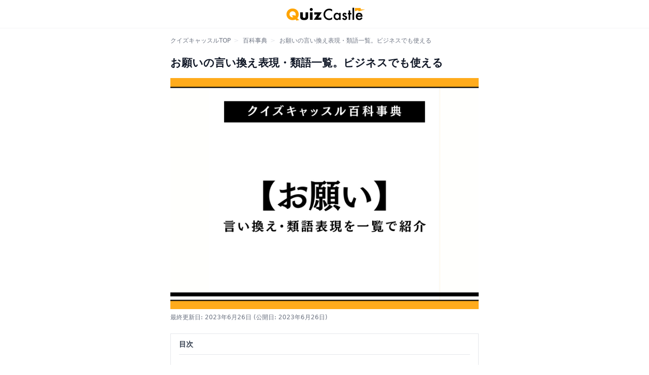

--- FILE ---
content_type: text/html; charset=utf-8
request_url: https://jp.quizcastle.com/dictionary/v07wxy4kdq
body_size: 28753
content:
<!DOCTYPE html>
<html lang="ja">
  <head>
      <!-- Geniee Wrapper Head Tag -->
      <script>
        window.gnshbrequest = window.gnshbrequest || {cmd:[]};
        window.gnshbrequest.cmd.push(function(){
          window.gnshbrequest.registerPassback("1509631");
          window.gnshbrequest.registerPassback("1509744");
          window.gnshbrequest.registerPassback("1509746");
          window.gnshbrequest.registerPassback("1514568");
          window.gnshbrequest.registerPassback("1514569");
          window.gnshbrequest.registerPassback("1514572");
          window.gnshbrequest.registerPassback("1514573");
          window.gnshbrequest.registerPassback("1514574");
          window.gnshbrequest.registerPassback("1514575");
          window.gnshbrequest.registerPassback("1515064");
          window.gnshbrequest.registerPassback("1515065");
          window.gnshbrequest.registerPassback("1515066");
          window.gnshbrequest.registerPassback("1515067");
          window.gnshbrequest.registerPassback("1515097");
          window.gnshbrequest.registerPassback("1515095");
          window.gnshbrequest.registerPassback("1515096");
          window.gnshbrequest.registerPassback("1566266_1");
          window.gnshbrequest.registerPassback("1566266_2");
          window.gnshbrequest.registerPassback("1566836");
          window.gnshbrequest.registerPassback("1571981");
          window.gnshbrequest.forceInternalRequest();
        });
      </script>
      <script async src="https://securepubads.g.doubleclick.net/tag/js/gpt.js"></script>
      <script async src="https://cpt.geniee.jp/hb/v1/213579/447/wrapper.min.js"></script>
      <!-- /Geniee Wrapper Head Tag -->

        <!-- Google Tag Manager -->
        <script>(function(w,d,s,l,i){w[l]=w[l]||[];w[l].push({'gtm.start':
        new Date().getTime(),event:'gtm.js'});var f=d.getElementsByTagName(s)[0],
        j=d.createElement(s),dl=l!='dataLayer'?'&l='+l:'';j.async=true;j.src=
        'https://www.googletagmanager.com/gtm.js?id='+i+dl;f.parentNode.insertBefore(j,f);
        })(window,document,'script','dataLayer','GTM-N8R6VJ4');</script>
        <!-- End Google Tag Manager -->

        <!-- Google AdSense -->
        <script async src="https://pagead2.googlesyndication.com/pagead/js/adsbygoogle.js?client=ca-pub-9484232008614470" crossorigin="anonymous"></script>

    <meta name="viewport" content="width=device-width,initial-scale=1">
    <meta charset="utf-8">
<title>お願いの言い換え表現・類語一覧。ビジネスでも使える｜クイズキャッスル百科事典｜Quiz Castle</title>
<meta name="description" content="お願いの意味「お願い」とは、他の人に「こうしたい」「こうしてほしい」と物事を依頼することです。「願い」に「お」がついたもので、丁寧な表現として使われます。お願いの言い換え表現と類語頼み「頼み」は、相手に何かを頼むことを意味する言葉です。また、その内容自体を「頼">
<link rel="canonical" href="https://jp.quizcastle.com/dictionary/v07wxy4kdq">
<meta property="og:type" content="article">
<meta property="og:title" content="お願いの言い換え表現・類語一覧。ビジネスでも使える｜クイズキャッスル百科事典｜Quiz Castle">
<meta property="og:url" content="https://jp.quizcastle.com/dictionary/v07wxy4kdq">
<meta property="og:description" content="お願いの意味「お願い」とは、他の人に「こうしたい」「こうしてほしい」と物事を依頼することです。「願い」に「お」がついたもので、丁寧な表現として使われます。お願いの言い換え表現と類語頼み「頼み」は、相手に何かを頼むことを意味する言葉です。また、その内容自体を「頼">
<meta property="og:site_name" content="Quiz Castle">
<meta property="og:image" content="https://d3pyoz6gly1o18.cloudfront.net/uploads/dictionary/v07wxy4kdq/top_image/d52e48f6-3a6f-43fb-8e41-84bd1de6555b.jpg">
<meta name="twitter:card" content="summary">
    <meta name="csrf-param" content="authenticity_token" />
<meta name="csrf-token" content="FY8h75GrIJBOpB2KqshX-Ed8T2CokZinVh4cKDFjLn6VA_53JsDhVwPRJ2w6FuqqOuflbXujSxBCSI1pl4TmNA" />
    
    <link rel="stylesheet" media="all" href="/packs/css/application-7be699ac.css" />
    <script src="/packs/js/application-fc868126a337db5bdbee.js"></script>
    <link rel="apple-touch-icon" type="image/png" href="/apple-touch-icon.png">
    <link rel="icon" type="image/png" href="/icon.png">
    <script type="application/ld+json">
  {
    "@context": "https://schema.org",
    "@type": "Article",
    "headline": "お願いの言い換え表現・類語一覧。ビジネスでも使える",
    "image": [
      "https://d3pyoz6gly1o18.cloudfront.net/uploads/dictionary/v07wxy4kdq/top_image/d52e48f6-3a6f-43fb-8e41-84bd1de6555b.jpg"
    ],
    "datePublished": "2023-06-26T20:53:26+09:00",
    "dateModified": "2023-06-26T20:53:26+09:00"
  }
</script>

  </head>

  <body class="">
          <!-- ▼オーバーレイ広告（PC） -->
    <!-- Geniee Wrapper Body Tag 1515067 -->
    <div data-cptid="1515067">
      <script>
        gnshbrequest.cmd.push(function() {
          gnshbrequest.applyPassback("1515067", "[data-cptid='1515067']");
        });
      </script>
    </div>
    <!-- /Geniee Wrapper Body Tag 1515067 -->



      <!-- Geniee Interstitial Body Tag -->
      <script src="https://cpt.geniee.jp/hb/v1/213579/447/instbody.min.js"></script>
      <!-- /Geniee Interstitial Body Tag -->

        <!-- Google Tag Manager (noscript) -->
        <noscript><iframe src="https://www.googletagmanager.com/ns.html?id=GTM-N8R6VJ4"
        height="0" width="0" style="display:none;visibility:hidden"></iframe></noscript>
        <!-- End Google Tag Manager (noscript) -->

    <div class="flex flex-col min-h-screen text-sm">
        <header id="header" class="bg-white border-b border-gray-100 h-14">
  <nav class="container flex items-center justify-center h-full max-w-screen-sm px-2 mx-auto">

    <div class="flex justify-center flex-grow">
        <a href="/" class="flex px-3">
          <img src="/images/header-logo.png" width="160px" height="32px" style="width: 160px; height: 32px" alt="クイズキャッスル" />
        </a>
    </div>

  </nav>
</header>


      

<ol class="container flex max-w-screen-sm px-2 py-2 pt-4 mx-auto overflow-x-auto text-xs">
  <li class="relative pl-2 pr-4 whitespace-nowrap">
    <a class="text-gray-500" href="/">クイズキャッスルTOP</a>
    <div class="absolute top-0 right-0 text-gray-200">&gt;</div>
  </li>
  <li class="relative pl-2 pr-4 whitespace-nowrap">
    <a class="text-gray-500" href="/dictionary">百科事典</a>
    <div class="absolute top-0 right-0 text-gray-200">&gt;</div>
  </li>
  <li class="relative pl-2 pr-4 whitespace-nowrap">
    <a class="text-gray-500" href="/dictionary/v07wxy4kdq">お願いの言い換え表現・類語一覧。ビジネスでも使える</a>
  </li>
</ol>

<div class="container relative max-w-screen-sm px-4 pt-4 pb-6 mx-auto">


  <article class="max-w-screen-sm prose-sm prose prose-dictionary">

    <h1>お願いの言い換え表現・類語一覧。ビジネスでも使える</h1>


      <div class="mb-2 bg-contain aspect-w-4 aspect-h-3 bg-dictionary-pattern">
        <img class="object-contain mx-auto !m-0" src="https://d3pyoz6gly1o18.cloudfront.net/uploads/dictionary/v07wxy4kdq/top_image/d52e48f6-3a6f-43fb-8e41-84bd1de6555b.jpg" />
      </div>

    <div class="mt-2 mb-6 text-xs text-gray-500">
      <time datetime="2023-06-26">最終更新日: 2023年6月26日</time> (公開日: 2023年6月26日)
    </div>

    

      <div class="relative px-4 border">
        <div class="py-2 font-bold border-b">目次</div>

        <ul id="js-heading-list">
                <li >
                  <a href="#e8b09061-9b74-4e51-b35d-bdd34e43e6ab">
                    お願いの意味
                  </a>
                </li>
                <li >
                  <a href="#d138c1ef-eb04-442c-8bb4-aab2b9584e96">
                    お願いの言い換え表現と類語
                  </a>
                </li>
        </ul>

      </div>

              <div class="my-4">
      <!-- ▼インストリーム動画広告（PC） -->
      <!-- Geniee Body Tag 1550135 -->
      <div data-cptid="1550135" style="display: block;">
      <script>
        window.gnshbrequest.cmd.push(function() {
          window.gnshbrequest.applyThirdPartyTag("1550135", "[data-cptid='1550135']");
        });
      </script>
      </div>
      <!-- /Geniee Body Tag 1550135 -->
    </div>

      <h2 data-id="e8b09061-9b74-4e51-b35d-bdd34e43e6ab" id="e8b09061-9b74-4e51-b35d-bdd34e43e6ab">お願いの意味</h2><p>「お願い」とは、<strong><mark multicolor="true" class="highlight">他の人に「こうしたい」「こうしてほしい」と物事を依頼すること</mark></strong>です。</p><p>「願い」に「お」がついたもので、丁寧な表現として使われます。</p>
      <h2 data-id="d138c1ef-eb04-442c-8bb4-aab2b9584e96" id="d138c1ef-eb04-442c-8bb4-aab2b9584e96">お願いの言い換え表現と類語</h2>
      <h3 data-id="9684bc04-c242-4196-980a-23c1d0367588" id="9684bc04-c242-4196-980a-23c1d0367588">頼み</h3><p>「頼み」は、相手に何かを頼むことを意味する言葉です。</p><p>また、その内容自体を「頼み」と言うこともあります。</p><p>「彼は私の頼みを快く聞いてくれた」などの使用例があります。</p>
      <h3 data-id="24dabe0a-565a-48eb-ade9-e8baba8ca81d" id="24dabe0a-565a-48eb-ade9-e8baba8ca81d">依頼</h3><p>「依頼」は、何らかの物事や用件などを人に頼むことを意味する言葉です。</p><p>「頼んで任せる」というニュアンスを含んでいます。</p><p>「この仕事はぜひ彼女に依頼したいと上司から連絡があった」などの使用例があります。</p>
      <h3 data-id="f4fbbf1b-c8e8-408f-999d-55a881fed939" id="f4fbbf1b-c8e8-408f-999d-55a881fed939">要求</h3><p>「要求」は、相手に対して物事を求めることを意味する言葉です。</p><p>必要であり当然であるために求めるというニュアンスで使われます。</p><p>「会社に対して賃上げの要求運動が起こった」などの使い方ができます。</p>
      <h3 data-id="45485ee7-219c-49ac-85ba-d0e027165e1e" id="45485ee7-219c-49ac-85ba-d0e027165e1e">要望</h3><p>「要望」は、物事が実現するよう相手に対して求めることを意味する言葉です。</p><p>要求よりも少し弱い言葉として使われます。</p><p>「会員規約の見直しを要望する」などの使い方ができます。</p>
            <div class="my-4">
    <script async src="https://pagead2.googlesyndication.com/pagead/js/adsbygoogle.js?client=ca-pub-9484232008614470"
      crossorigin="anonymous"></script>
    <!-- jp.quizcastle_dictionary_02 -->
    <ins class="adsbygoogle"
        style="display:block"
        data-ad-client="ca-pub-9484232008614470"
        data-ad-slot="7728791175"
        data-ad-format="rectangle"
        data-full-width-responsive="true"></ins>
    <script>
        (adsbygoogle = window.adsbygoogle || []).push({});
    </script>
  </div>

      <h3 data-id="c8277eb9-0916-4d7e-b5f8-3839a9dddd13" id="c8277eb9-0916-4d7e-b5f8-3839a9dddd13">要請</h3><p>「要請」は必要な事柄を実現させるために、相手に願い出ることを意味する言葉です。</p><p>また、相手に何かをしてもらうために依頼すると言う意味もあります。</p><p>「コロナウイルス拡大防止のため、外出自粛の要請が出た」などの使用例があります。</p>
      <h3 data-id="84b3828a-5ae7-457f-9a01-ede6f6205710" id="84b3828a-5ae7-457f-9a01-ede6f6205710">注文</h3><p>「注文」は相手に自分の願いを伝え、依頼すること意味する言葉です。</p><p>また、依頼する時に条件をつけることを「注文」と言うこともあります。</p><p>「仕事に必要な道具をインターネットで注文した」などの使用例があります。</p>
      <h3 data-id="b1b7a46e-a9ce-4c45-b5b9-b5013966fa9b" id="b1b7a46e-a9ce-4c45-b5b9-b5013966fa9b">所望</h3><p>「所望」は、相手に何かをしてほしいと願うことを意味する言葉です。</p><p>「欲しいと思う」「望む」というニュアンスで使われます。</p><p>丁寧語は「ご所望」ですが、自分が望む場合に「ご」を付けるのはNGとなります。</p>
      <h3 data-id="0e131eb4-b14e-409e-92e1-667c0b7ef816" id="0e131eb4-b14e-409e-92e1-667c0b7ef816">嘆願</h3><p>「嘆願」は相手に事情などを説明し、熱心にお願いすることを意味する言葉です。</p><p>実現が困難だと思われることを頼むというニュアンスを含みます。</p><p>このことを四字熟語で「哀訴嘆願」と言います。</p>
      <h3 data-id="d876e501-b8dc-481e-a1fa-3edadd9257cb" id="d876e501-b8dc-481e-a1fa-3edadd9257cb">懇願</h3><p>「懇願」は、相手に自分の望みをひたすらお願いすることを意味する言葉です。</p><p>心の底からそうなることを願っていると言うニュアンスで使われます。</p><p>「過去の無礼を許して欲しいと彼に懇願した」などの使い方ができます。</p>
      <h3 data-id="c28fb6f5-2bc0-4f26-ab92-e2d8f39b143d" id="c28fb6f5-2bc0-4f26-ab92-e2d8f39b143d">申請</h3><p>「申請」は自分の希望を伝え、許可を求めることを意味する言葉です。</p><p>主に公共機関に対して許可を願い出る時に使われます。</p><p>「失業したため、生活保護の申請を行った」などの使用例があります。</p>
      <h3 data-id="081c917e-9e7a-4282-beee-c59c95f7718c" id="081c917e-9e7a-4282-beee-c59c95f7718c">訴え</h3><p>「訴え」は、自分の不満や苦しさなどを相手に知らせることを意味する言葉です。</p><p>理解や同情を得るために知らせると言うニュアンスを含みます。</p><p>「担任の先生に気分が悪いと訴える」などの使用例があります。</p>
      <h3 data-id="974c5267-befb-4a5a-a5d0-0e9f9e3f2c7f" id="974c5267-befb-4a5a-a5d0-0e9f9e3f2c7f">リクエスト</h3><p>「リクエスト」は、他の人に自分の希望や要望を伝えることを意味する言葉です。</p><p>コンピュータ用語としても「要求」という意味で使われます。</p><p>「今夜のご飯はハンバーグがいいと母にリクエストした」などの使い方ができます。</p>


  </article>

    <div class="mt-16">
      <h2 class="mb-4 text-lg font-bold">関連テーマ</h2>
      <div class="flex flex-wrap gap-2">
          <a class="border inline-block px-2.5 py-1 rounded hover:underline" href="/dictionary-category/iikae">
            言い換え
</a>      </div>
    </div>

  <div class="my-8">
    <h2 class="mb-4 text-lg font-bold">関連記事</h2>
    <ul class="border-t border-b divide-y">
    <li>
      <a class="flex py-2 hover:bg-gray-50" href="/dictionary/ql7pvz37e9">
        <div class="w-1/4 px-2">
            <div class="aspect-w-1 aspect-h-1">
              <img class="object-cover" src="https://d3pyoz6gly1o18.cloudfront.net/uploads/dictionary/ql7pvz37e9/top_image/thumbnail_07ecd370-4425-47ba-8a0f-2400787740da.jpg" />
            </div>
        </div>
        <div class="flex items-center w-3/4 px-2 sm:text-base">
          難しいの言い換え表現・類語一覧。ビジネスでも使える
        </div>
</a>    </li>
    <li>
      <a class="flex py-2 hover:bg-gray-50" href="/dictionary/v97d5j8kr6">
        <div class="w-1/4 px-2">
            <div class="aspect-w-1 aspect-h-1">
              <img class="object-cover" src="https://d3pyoz6gly1o18.cloudfront.net/uploads/dictionary/v97d5j8kr6/top_image/thumbnail_acbf8cd7-1d20-4978-9fa4-52eac1a0970c.jpg" />
            </div>
        </div>
        <div class="flex items-center w-3/4 px-2 sm:text-base">
          ギリギリの言い換え表現・類語一覧。ビジネスでも使える
        </div>
</a>    </li>
    <li>
      <a class="flex py-2 hover:bg-gray-50" href="/dictionary/wrkmmoxkg8">
        <div class="w-1/4 px-2">
            <div class="aspect-w-1 aspect-h-1">
              <img class="object-cover" src="https://d3pyoz6gly1o18.cloudfront.net/uploads/dictionary/wrkmmoxkg8/top_image/thumbnail_b97943dd-cbb7-4875-bfd4-aa7bb33b17fd.jpg" />
            </div>
        </div>
        <div class="flex items-center w-3/4 px-2 sm:text-base">
          スムーズの言い換え表現・類語一覧。ビジネスでも使える
        </div>
</a>    </li>
    <li>
      <a class="flex py-2 hover:bg-gray-50" href="/dictionary/v97d5lzkr6">
        <div class="w-1/4 px-2">
            <div class="aspect-w-1 aspect-h-1">
              <img class="object-cover" src="https://d3pyoz6gly1o18.cloudfront.net/uploads/dictionary/v97d5lzkr6/top_image/thumbnail_99444024-433a-4f3c-b95a-edd038dc8ed2.jpg" />
            </div>
        </div>
        <div class="flex items-center w-3/4 px-2 sm:text-base">
          忙しいの言い換え表現・類語一覧。ビジネスでも使える
        </div>
</a>    </li>
    <li>
      <a class="flex py-2 hover:bg-gray-50" href="/dictionary/w571m3474l">
        <div class="w-1/4 px-2">
            <div class="aspect-w-1 aspect-h-1">
              <img class="object-cover" src="https://d3pyoz6gly1o18.cloudfront.net/uploads/dictionary/w571m3474l/top_image/thumbnail_5565e636-5421-4781-9bf1-e36687bce198.jpg" />
            </div>
        </div>
        <div class="flex items-center w-3/4 px-2 sm:text-base">
          きっかけの言い換え表現・類語一覧。ビジネスでも使える
        </div>
</a>    </li>
    <li>
      <a class="flex py-2 hover:bg-gray-50" href="/dictionary/yq2gzjg76d">
        <div class="w-1/4 px-2">
            <div class="aspect-w-1 aspect-h-1">
              <img class="object-cover" src="https://d3pyoz6gly1o18.cloudfront.net/uploads/dictionary/yq2gzjg76d/top_image/thumbnail_1d2d76e4-2979-413b-9151-48c58bbcbe66.jpg" />
            </div>
        </div>
        <div class="flex items-center w-3/4 px-2 sm:text-base">
          ワクワクの言い換え表現・類語一覧。ビジネスでも使える
        </div>
</a>    </li>
    <li>
      <a class="flex py-2 hover:bg-gray-50" href="/dictionary/4e2xxn023o">
        <div class="w-1/4 px-2">
            <div class="aspect-w-1 aspect-h-1">
              <img class="object-cover" src="https://d3pyoz6gly1o18.cloudfront.net/uploads/dictionary/4e2xxn023o/top_image/thumbnail_79cb46a1-1458-4ff8-82bd-4c56fa91fdfa.jpg" />
            </div>
        </div>
        <div class="flex items-center w-3/4 px-2 sm:text-base">
          面白いの言い換え表現・類語一覧。ビジネスでも使える
        </div>
</a>    </li>
    <li>
      <a class="flex py-2 hover:bg-gray-50" href="/dictionary/x9krg3z2dr">
        <div class="w-1/4 px-2">
            <div class="aspect-w-1 aspect-h-1">
              <img class="object-cover" src="https://d3pyoz6gly1o18.cloudfront.net/uploads/dictionary/x9krg3z2dr/top_image/thumbnail_3f41c9fd-9be1-4c3d-b42f-2277f2b9618d.jpg" />
            </div>
        </div>
        <div class="flex items-center w-3/4 px-2 sm:text-base">
          しかしの言い換え表現・類語一覧。ビジネスでも使える
        </div>
</a>    </li>
    <li>
      <a class="flex py-2 hover:bg-gray-50" href="/dictionary/yq2gjrg26d">
        <div class="w-1/4 px-2">
            <div class="aspect-w-1 aspect-h-1">
              <img class="object-cover" src="https://d3pyoz6gly1o18.cloudfront.net/uploads/dictionary/yq2gjrg26d/top_image/thumbnail_d8d66b1b-5d64-48e8-8ddc-c4b62ac8b881.jpg" />
            </div>
        </div>
        <div class="flex items-center w-3/4 px-2 sm:text-base">
          素晴らしいの言い換え表現・類語一覧。ビジネスでも使える
        </div>
</a>    </li>
    <li>
      <a class="flex py-2 hover:bg-gray-50" href="/dictionary/yq2gjm526d">
        <div class="w-1/4 px-2">
            <div class="aspect-w-1 aspect-h-1">
              <img class="object-cover" src="https://d3pyoz6gly1o18.cloudfront.net/uploads/dictionary/yq2gjm526d/top_image/thumbnail_5d7f9c25-66f5-49e6-9447-5e24e9558723.jpg" />
            </div>
        </div>
        <div class="flex items-center w-3/4 px-2 sm:text-base">
          嬉しいの言い換え表現・類語一覧。ビジネスでも使える
        </div>
</a>    </li>
    <li>
      <a class="flex py-2 hover:bg-gray-50" href="/dictionary/v97d59zkr6">
        <div class="w-1/4 px-2">
            <div class="aspect-w-1 aspect-h-1">
              <img class="object-cover" src="https://d3pyoz6gly1o18.cloudfront.net/uploads/dictionary/v97d59zkr6/top_image/thumbnail_fbfcabd0-b6ad-4ac5-8b84-d00fee647883.jpg" />
            </div>
        </div>
        <div class="flex items-center w-3/4 px-2 sm:text-base">
          教えるの言い換え表現・類語一覧。ビジネスでも使える
        </div>
</a>    </li>
    <li>
      <a class="flex py-2 hover:bg-gray-50" href="/dictionary/wrkmjvjkg8">
        <div class="w-1/4 px-2">
            <div class="aspect-w-1 aspect-h-1">
              <img class="object-cover" src="https://d3pyoz6gly1o18.cloudfront.net/uploads/dictionary/wrkmjvjkg8/top_image/thumbnail_06b16481-9c49-4c83-ac39-a5c80c2f67a1.jpg" />
            </div>
        </div>
        <div class="flex items-center w-3/4 px-2 sm:text-base">
          優しいの言い換え表現・類語一覧。ビジネスでも使える
        </div>
</a>    </li>
    <li>
      <a class="flex py-2 hover:bg-gray-50" href="/dictionary/yq2gjxg26d">
        <div class="w-1/4 px-2">
            <div class="aspect-w-1 aspect-h-1">
              <img class="object-cover" src="https://d3pyoz6gly1o18.cloudfront.net/uploads/dictionary/yq2gjxg26d/top_image/thumbnail_3842b0ed-5d84-4d05-8d34-b307631ac064.jpg" />
            </div>
        </div>
        <div class="flex items-center w-3/4 px-2 sm:text-base">
          楽しいの言い換え表現・類語一覧。ビジネスでも使える
        </div>
</a>    </li>
    <li>
      <a class="flex py-2 hover:bg-gray-50" href="/dictionary/qz25l637vn">
        <div class="w-1/4 px-2">
            <div class="aspect-w-1 aspect-h-1">
              <img class="object-cover" src="https://d3pyoz6gly1o18.cloudfront.net/uploads/dictionary/qz25l637vn/top_image/thumbnail_4a9a5699-9ae8-434a-bfd2-d6081fc6efb9.jpg" />
            </div>
        </div>
        <div class="flex items-center w-3/4 px-2 sm:text-base">
          たくさんの言い換え表現・類語一覧。ビジネスでも使える
        </div>
</a>    </li>
    <li>
      <a class="flex py-2 hover:bg-gray-50" href="/dictionary/x3kjjjdk5p">
        <div class="w-1/4 px-2">
            <div class="aspect-w-1 aspect-h-1">
              <img class="object-cover" src="https://d3pyoz6gly1o18.cloudfront.net/uploads/dictionary/x3kjjjdk5p/top_image/thumbnail_3d39c58f-bbc5-46f4-b47c-82aa2b877ba9.jpg" />
            </div>
        </div>
        <div class="flex items-center w-3/4 px-2 sm:text-base">
          どんどんの言い換え表現・類語一覧。ビジネスでも使える
        </div>
</a>    </li>
    <li>
      <a class="flex py-2 hover:bg-gray-50" href="/dictionary/r170exl23x">
        <div class="w-1/4 px-2">
            <div class="aspect-w-1 aspect-h-1">
              <img class="object-cover" src="https://d3pyoz6gly1o18.cloudfront.net/uploads/dictionary/r170exl23x/top_image/thumbnail_69e81d81-4d49-4052-8031-2dfe1f2e9146.jpg" />
            </div>
        </div>
        <div class="flex items-center w-3/4 px-2 sm:text-base">
          好きの言い換え表現・類語一覧。ビジネスでも使える
        </div>
</a>    </li>
    <li>
      <a class="flex py-2 hover:bg-gray-50" href="/dictionary/zo7oq5n2dy">
        <div class="w-1/4 px-2">
            <div class="aspect-w-1 aspect-h-1">
              <img class="object-cover" src="https://d3pyoz6gly1o18.cloudfront.net/uploads/dictionary/zo7oq5n2dy/top_image/thumbnail_60f10a14-decc-4719-bcf1-1ff5ff69fd56.jpg" />
            </div>
        </div>
        <div class="flex items-center w-3/4 px-2 sm:text-base">
          とりあえずの言い換え表現・類語一覧。ビジネスでも使える
        </div>
</a>    </li>
    <li>
      <a class="flex py-2 hover:bg-gray-50" href="/dictionary/v97d85zkr6">
        <div class="w-1/4 px-2">
            <div class="aspect-w-1 aspect-h-1">
              <img class="object-cover" src="https://d3pyoz6gly1o18.cloudfront.net/uploads/dictionary/v97d85zkr6/top_image/thumbnail_ea1856c7-e770-4701-b3ec-b730e1d01693.jpg" />
            </div>
        </div>
        <div class="flex items-center w-3/4 px-2 sm:text-base">
          やり方の言い換え表現・類語一覧。ビジネスでも使える
        </div>
</a>    </li>
    <li>
      <a class="flex py-2 hover:bg-gray-50" href="/dictionary/0124353ky9">
        <div class="w-1/4 px-2">
            <div class="aspect-w-1 aspect-h-1">
              <img class="object-cover" src="https://d3pyoz6gly1o18.cloudfront.net/uploads/dictionary/0124353ky9/top_image/thumbnail_2b1a1f7c-6630-43dc-8690-6e580a55f6a3.jpg" />
            </div>
        </div>
        <div class="flex items-center w-3/4 px-2 sm:text-base">
          アドバイスの言い換え表現・類語一覧。ビジネスでも使える
        </div>
</a>    </li>
    <li>
      <a class="flex py-2 hover:bg-gray-50" href="/dictionary/467n994k8v">
        <div class="w-1/4 px-2">
            <div class="aspect-w-1 aspect-h-1">
              <img class="object-cover" src="https://d3pyoz6gly1o18.cloudfront.net/uploads/dictionary/467n994k8v/top_image/thumbnail_95eb52a0-1f73-4e61-8d2e-1d9147ec5b03.jpg" />
            </div>
        </div>
        <div class="flex items-center w-3/4 px-2 sm:text-base">
          ほとんどの言い換え表現・類語一覧。ビジネスでも使える
        </div>
</a>    </li>
</ul>

  </div>

</div>


        <footer class="mt-auto">
    <hr class="border-8 md:border-transparent" />
    <div class="py-4">
      <div class="container max-w-screen-sm px-4 mx-auto">
        <div class="py-2 mb-4 border-b">
          <div class="flex items-center">
            <div>
              <img src="/images/icons/heading-speaker-icon.png" width="23px" height="23px" />
            </div>
            <h2 class="ml-2 text-lg font-bold text-gray-800">他のコンテンツを見る</h2>
          </div>
        </div>
        <div class="border-t border-b divide-y">
          <div class="grid grid-cols-2 divide-x">
            <a class="flex items-center justify-between h-11 px-4" href="/kentei">
              <span>クイズ</span>
              <span><img src="/images/icons/chevron-right.svg" class="w-4 h-4" /></span>
</a>            <a class="flex items-center justify-between h-11 px-4" href="/dictionary">
              <span>百科事典</span>
              <span><img src="/images/icons/chevron-right.svg" class="w-4 h-4" /></span>
</a>          </div>
          <div class="grid grid-cols-2 divide-x">
          </div>
        </div>
      </div>
    </div>
  <div class="py-4 bg-gray-50">
    <div class="container max-w-screen-sm px-4 mx-auto">
      <div class="md:flex md:-mx-2">
        <ul class="md:w-1/4 md:px-2">
          <li><a href="/" class="block py-1 mb-1 text-gray-700 hover:text-black">ホーム</a></li>
        </ul>
        <ul class="md:w-1/4 md:px-2">
          <li><a href="/about" target="_blank" rel="nofollow" class="block py-1 mb-1 text-gray-700 hover:text-black">運営会社情報</a></li>
          <li><a href="/terms" target="_blank" rel="nofollow" class="block py-1 mb-1 text-gray-700 hover:text-black">利用規約</a></li>
          <li><a href="/privacy" target="_blank" rel="nofollow" class="block py-1 mb-1 text-gray-700 hover:text-black">プライバシーポリシー</a></li>
        </ul>
        <ul class="md:w-1/4 md:px-2">
          <li><a href="https://docs.google.com/forms/d/e/1FAIpQLSfkF3s6H_phGS0fcNVSnvUDp-JgBZnrZxeeIfhnCFpw-akjxA/viewform" target="_blank" rel="nofollow" class="block py-1 mb-1 text-gray-700 hover:text-black">お問い合わせ</a></li>
        </ul>
        <ul class="md:w-1/4 md:px-2">
        </ul>
      </div>
    </div>
  </div>
  <div class="px-4 py-2 bg-gray-900">
    <div class="max-w-5xl mx-auto">
      <div class="text-center">
        <div class="text-xs text-white">(C) Quiz Castle</div>
      </div>
    </div>
  </div>
</footer>

    </div>
    <div id="portal"></div>
  </body>
</html>


--- FILE ---
content_type: text/html; charset=utf-8
request_url: https://www.google.com/recaptcha/api2/aframe
body_size: 267
content:
<!DOCTYPE HTML><html><head><meta http-equiv="content-type" content="text/html; charset=UTF-8"></head><body><script nonce="Y50ckj9w7_EHJofw802Y5w">/** Anti-fraud and anti-abuse applications only. See google.com/recaptcha */ try{var clients={'sodar':'https://pagead2.googlesyndication.com/pagead/sodar?'};window.addEventListener("message",function(a){try{if(a.source===window.parent){var b=JSON.parse(a.data);var c=clients[b['id']];if(c){var d=document.createElement('img');d.src=c+b['params']+'&rc='+(localStorage.getItem("rc::a")?sessionStorage.getItem("rc::b"):"");window.document.body.appendChild(d);sessionStorage.setItem("rc::e",parseInt(sessionStorage.getItem("rc::e")||0)+1);localStorage.setItem("rc::h",'1769184764717');}}}catch(b){}});window.parent.postMessage("_grecaptcha_ready", "*");}catch(b){}</script></body></html>

--- FILE ---
content_type: text/css
request_url: https://jp.quizcastle.com/packs/css/application-7be699ac.css
body_size: 48818
content:
/*! tailwindcss v2.2.17 | MIT License | https://tailwindcss.com *//*! modern-normalize v1.1.0 | MIT License | https://github.com/sindresorhus/modern-normalize */html{-moz-tab-size:4;-o-tab-size:4;tab-size:4;line-height:1.15;-webkit-text-size-adjust:100%}body{margin:0;font-family:system-ui,-apple-system,Segoe UI,Roboto,Helvetica,Arial,sans-serif,Apple Color Emoji,Segoe UI Emoji}hr{height:0;color:inherit}abbr[title]{-webkit-text-decoration:underline dotted;text-decoration:underline dotted}b,strong{font-weight:bolder}code,kbd,pre,samp{font-family:ui-monospace,SFMono-Regular,Consolas,Liberation Mono,Menlo,monospace;font-size:1em}small{font-size:80%}sub,sup{font-size:75%;line-height:0;position:relative;vertical-align:baseline}sub{bottom:-.25em}sup{top:-.5em}table{text-indent:0;border-color:inherit}button,input,optgroup,select,textarea{font-family:inherit;font-size:100%;line-height:1.15;margin:0}button,select{text-transform:none}[type=button],[type=reset],[type=submit],button{-webkit-appearance:button}::-moz-focus-inner{border-style:none;padding:0}:-moz-focusring{outline:1px dotted ButtonText}:-moz-ui-invalid{box-shadow:none}legend{padding:0}progress{vertical-align:baseline}::-webkit-inner-spin-button,::-webkit-outer-spin-button{height:auto}[type=search]{-webkit-appearance:textfield;outline-offset:-2px}::-webkit-search-decoration{-webkit-appearance:none}::-webkit-file-upload-button{-webkit-appearance:button;font:inherit}summary{display:list-item}blockquote,dd,dl,figure,h1,h2,h3,h4,h5,h6,hr,p,pre{margin:0}button{background-color:transparent;background-image:none}fieldset,ol,ul{margin:0;padding:0}ol,ul{list-style:none}html{font-family:游ゴシック,YuGothic,ui-sans-serif,system-ui,-apple-system,BlinkMacSystemFont,Segoe UI,Roboto,Helvetica Neue,Arial,Noto Sans,sans-serif,Apple Color Emoji,Segoe UI Emoji,Segoe UI Symbol,Noto Color Emoji;line-height:1.5}body{font-family:inherit;line-height:inherit}*,:after,:before{box-sizing:border-box;border:0 solid}hr{border-top-width:1px}img{border-style:solid}textarea{resize:vertical}input::-moz-placeholder,textarea::-moz-placeholder{opacity:1;color:#9ca3af}input:-ms-input-placeholder,textarea:-ms-input-placeholder{opacity:1;color:#9ca3af}input::placeholder,textarea::placeholder{opacity:1;color:#9ca3af}[role=button],button{cursor:pointer}:-moz-focusring{outline:auto}table{border-collapse:collapse}h1,h2,h3,h4,h5,h6{font-size:inherit;font-weight:inherit}a{color:inherit;text-decoration:inherit}button,input,optgroup,select,textarea{padding:0;line-height:inherit;color:inherit}code,kbd,pre,samp{font-family:ui-monospace,SFMono-Regular,Menlo,Monaco,Consolas,Liberation Mono,Courier New,monospace}audio,canvas,embed,iframe,img,object,svg,video{display:block;vertical-align:middle}img,video{max-width:100%;height:auto}[hidden]{display:none}*,:after,:before{--tw-translate-x:0;--tw-translate-y:0;--tw-rotate:0;--tw-skew-x:0;--tw-skew-y:0;--tw-scale-x:1;--tw-scale-y:1;--tw-transform:translateX(var(--tw-translate-x)) translateY(var(--tw-translate-y)) rotate(var(--tw-rotate)) skewX(var(--tw-skew-x)) skewY(var(--tw-skew-y)) scaleX(var(--tw-scale-x)) scaleY(var(--tw-scale-y));--tw-border-opacity:1;border-color:rgba(229,231,235,var(--tw-border-opacity));--tw-ring-inset:var(--tw-empty,/*!*/ /*!*/);--tw-ring-offset-width:0px;--tw-ring-offset-color:#fff;--tw-ring-color:rgba(59,130,246,0.5);--tw-ring-offset-shadow:0 0 transparent;--tw-ring-shadow:0 0 transparent;--tw-shadow:0 0 transparent;--tw-blur:var(--tw-empty,/*!*/ /*!*/);--tw-brightness:var(--tw-empty,/*!*/ /*!*/);--tw-contrast:var(--tw-empty,/*!*/ /*!*/);--tw-grayscale:var(--tw-empty,/*!*/ /*!*/);--tw-hue-rotate:var(--tw-empty,/*!*/ /*!*/);--tw-invert:var(--tw-empty,/*!*/ /*!*/);--tw-saturate:var(--tw-empty,/*!*/ /*!*/);--tw-sepia:var(--tw-empty,/*!*/ /*!*/);--tw-drop-shadow:var(--tw-empty,/*!*/ /*!*/);--tw-filter:var(--tw-blur) var(--tw-brightness) var(--tw-contrast) var(--tw-grayscale) var(--tw-hue-rotate) var(--tw-invert) var(--tw-saturate) var(--tw-sepia) var(--tw-drop-shadow)}.form-input,.form-multiselect,.form-select,.form-textarea{-webkit-appearance:none;-moz-appearance:none;appearance:none;background-color:#fff;border-color:#6b7280;border-width:1px;border-radius:0;padding:.5rem .75rem;font-size:1rem;line-height:1.5rem;--tw-shadow:0 0 transparent}.form-input:focus,.form-multiselect:focus,.form-select:focus,.form-textarea:focus{outline:2px solid transparent;outline-offset:2px;--tw-ring-inset:var(--tw-empty,/*!*/ /*!*/);--tw-ring-offset-width:0px;--tw-ring-offset-color:#fff;--tw-ring-color:#2563eb;--tw-ring-offset-shadow:var(--tw-ring-inset) 0 0 0 var(--tw-ring-offset-width) var(--tw-ring-offset-color);--tw-ring-shadow:var(--tw-ring-inset) 0 0 0 calc(1px + var(--tw-ring-offset-width)) var(--tw-ring-color);box-shadow:var(--tw-ring-offset-shadow),var(--tw-ring-shadow),var(--tw-shadow);border-color:#2563eb}.form-input::-moz-placeholder,.form-textarea::-moz-placeholder{color:#6b7280;opacity:1}.form-input:-ms-input-placeholder,.form-textarea:-ms-input-placeholder{color:#6b7280;opacity:1}.form-input::placeholder,.form-textarea::placeholder{color:#6b7280;opacity:1}.form-input::-webkit-datetime-edit-fields-wrapper{padding:0}.form-input::-webkit-date-and-time-value{min-height:1.5em}.form-select{background-image:url("data:image/svg+xml;charset=utf-8,%3Csvg xmlns='http://www.w3.org/2000/svg' fill='none' viewBox='0 0 20 20'%3E%3Cpath stroke='%236b7280' stroke-linecap='round' stroke-linejoin='round' stroke-width='1.5' d='M6 8l4 4 4-4'/%3E%3C/svg%3E");background-position:right .5rem center;background-repeat:no-repeat;background-size:1.5em 1.5em;padding-right:2.5rem;-webkit-print-color-adjust:exact;color-adjust:exact}.form-checkbox,.form-radio{-webkit-appearance:none;-moz-appearance:none;appearance:none;padding:0;-webkit-print-color-adjust:exact;color-adjust:exact;display:inline-block;vertical-align:middle;background-origin:border-box;-webkit-user-select:none;-moz-user-select:none;-ms-user-select:none;user-select:none;flex-shrink:0;height:1rem;width:1rem;color:#2563eb;background-color:#fff;border-color:#6b7280;border-width:1px;--tw-shadow:0 0 transparent}.form-checkbox{border-radius:0}.form-radio{border-radius:100%}.form-checkbox:focus,.form-radio:focus{outline:2px solid transparent;outline-offset:2px;--tw-ring-inset:var(--tw-empty,/*!*/ /*!*/);--tw-ring-offset-width:2px;--tw-ring-offset-color:#fff;--tw-ring-color:#2563eb;--tw-ring-offset-shadow:var(--tw-ring-inset) 0 0 0 var(--tw-ring-offset-width) var(--tw-ring-offset-color);--tw-ring-shadow:var(--tw-ring-inset) 0 0 0 calc(2px + var(--tw-ring-offset-width)) var(--tw-ring-color);box-shadow:var(--tw-ring-offset-shadow),var(--tw-ring-shadow),var(--tw-shadow)}.form-checkbox:checked,.form-radio:checked{border-color:transparent;background-color:currentColor;background-size:100% 100%;background-position:50%;background-repeat:no-repeat}.form-checkbox:checked{background-image:url("data:image/svg+xml;charset=utf-8,%3Csvg viewBox='0 0 16 16' fill='%23fff' xmlns='http://www.w3.org/2000/svg'%3E%3Cpath d='M12.207 4.793a1 1 0 010 1.414l-5 5a1 1 0 01-1.414 0l-2-2a1 1 0 011.414-1.414L6.5 9.086l4.293-4.293a1 1 0 011.414 0z'/%3E%3C/svg%3E")}.form-radio:checked{background-image:url("data:image/svg+xml;charset=utf-8,%3Csvg viewBox='0 0 16 16' fill='%23fff' xmlns='http://www.w3.org/2000/svg'%3E%3Ccircle cx='8' cy='8' r='3'/%3E%3C/svg%3E")}.form-checkbox:checked:focus,.form-checkbox:checked:hover,.form-radio:checked:focus,.form-radio:checked:hover{border-color:transparent;background-color:currentColor}.form-checkbox:indeterminate{background-image:url("data:image/svg+xml;charset=utf-8,%3Csvg xmlns='http://www.w3.org/2000/svg' fill='none' viewBox='0 0 16 16'%3E%3Cpath stroke='%23fff' stroke-linecap='round' stroke-linejoin='round' stroke-width='2' d='M4 8h8'/%3E%3C/svg%3E");border-color:transparent;background-color:currentColor;background-size:100% 100%;background-position:50%;background-repeat:no-repeat}.form-checkbox:indeterminate:focus,.form-checkbox:indeterminate:hover{border-color:transparent;background-color:currentColor}.container{width:100%}@media (min-width:640px){.container{max-width:640px}}@media (min-width:768px){.container{max-width:768px}}@media (min-width:1024px){.container{max-width:1024px}}@media (min-width:1280px){.container{max-width:1280px}}@media (min-width:1536px){.container{max-width:1536px}}.prose{color:#374151;max-width:65ch}.prose [class~=lead]{color:#4b5563;font-size:1.25em;line-height:1.6;margin-top:1.2em;margin-bottom:1.2em}.prose a{color:#3b82f6;text-decoration:underline;font-weight:inherit}.prose strong{font-weight:700}.prose ol[type=A]{--list-counter-style:upper-alpha}.prose ol[type=a]{--list-counter-style:lower-alpha}.prose ol[type=I]{--list-counter-style:upper-roman}.prose ol[type=i]{--list-counter-style:lower-roman}.prose ol[type="1"]{--list-counter-style:decimal}.prose ol>li{position:relative;padding-left:1.75em}.prose ol>li:before{content:counter(list-item,decimal) ".";content:counter(list-item,var(--list-counter-style,decimal)) ".";position:absolute;font-weight:400;color:#6b7280;left:0}.prose ul>li{position:relative;padding-left:1.75em}.prose ul>li:before{content:"";position:absolute;background-color:#d1d5db;border-radius:50%;width:.375em;height:.375em;top:.6875em;left:.25em}.prose hr{border-color:#e5e7eb;border-top-width:1px;margin-top:3em;margin-bottom:3em}.prose blockquote{font-weight:500;font-style:italic;color:#111827;border-left-width:.25rem;border-left-color:#e5e7eb;quotes:"\201C""\201D""\2018""\2019";margin-top:1.6em;margin-bottom:1.6em;padding-left:1em}.prose blockquote p:first-of-type:before{content:open-quote}.prose blockquote p:last-of-type:after{content:close-quote}.prose h1{color:#111827;font-weight:800;font-size:2.25em;margin-top:0;margin-bottom:.8888889em;line-height:1.1111111}.prose h2{color:#111827;font-weight:700;font-size:1.5em;margin-top:2em;margin-bottom:1em;line-height:1.3333333}.prose h3{font-size:1.25em;margin-top:1.6em;margin-bottom:.6em;line-height:1.6}.prose h3,.prose h4{color:#111827;font-weight:600}.prose h4{margin-top:1.5em;margin-bottom:.5em;line-height:1.5}.prose figure figcaption{color:#6b7280;font-size:.875em;line-height:1.4285714;margin-top:.8571429em}.prose code{color:#111827;font-weight:600;font-size:.875em}.prose code:after,.prose code:before{content:"`"}.prose a code{color:#111827}.prose pre{color:#e5e7eb;background-color:#1f2937;overflow-x:auto;font-size:.875em;line-height:1.7142857;margin-top:1.7142857em;margin-bottom:1.7142857em;border-radius:.375rem;padding:.8571429em 1.1428571em}.prose pre code{background-color:transparent;border-width:0;border-radius:0;padding:0;font-weight:400;color:inherit;font-size:inherit;font-family:inherit;line-height:inherit}.prose pre code:after,.prose pre code:before{content:none}.prose table{width:100%;table-layout:auto;text-align:left;font-size:1rem;line-height:1.7142857;border-collapse:collapse;margin:16px 0;overflow:hidden}.prose table tbody td,.prose table tbody th{border:1px solid #e5e7eb;box-sizing:border-box;min-width:1em;padding:8px 12px!important;position:relative;vertical-align:top}.prose table tbody td>*,.prose table tbody th>*{margin-bottom:0}.prose table th{background-color:#f1f3f5;font-weight:400}.prose table p{margin:0}.prose thead{color:#111827;font-weight:600;border-bottom-width:1px;border-bottom-color:#d1d5db}.prose thead th{vertical-align:bottom;padding-right:.5714286em;padding-bottom:.5714286em;padding-left:.5714286em}.prose tbody tr{border-bottom-width:1px;border-bottom-color:#e5e7eb}.prose tbody tr:last-child{border-bottom-width:0}.prose tbody td{vertical-align:top;padding:.5714286em}.prose{font-size:1rem;line-height:1.75}.prose p{margin-top:1.25em;margin-bottom:1.25em}.prose figure,.prose img,.prose video{margin-top:2em;margin-bottom:2em}.prose figure>*{margin-top:0;margin-bottom:0}.prose h2 code{font-size:.875em}.prose h3 code{font-size:.9em}.prose ol,.prose ul{margin-top:1.25em;margin-bottom:1.25em}.prose li{margin-top:.5em;margin-bottom:.5em}.prose>ul>li p{margin-top:.75em;margin-bottom:.75em}.prose>ul>li>:first-child{margin-top:1.25em}.prose>ul>li>:last-child{margin-bottom:1.25em}.prose>ol>li>:first-child{margin-top:1.25em}.prose>ol>li>:last-child{margin-bottom:1.25em}.prose ol ol,.prose ol ul,.prose ul ol,.prose ul ul{margin-top:.75em;margin-bottom:.75em}.prose h2+*,.prose h3+*,.prose h4+*,.prose hr+*{margin-top:0}.prose thead th:first-child{padding-left:0}.prose thead th:last-child{padding-right:0}.prose tbody td:first-child{padding-left:0}.prose tbody td:last-child{padding-right:0}.prose>:first-child{margin-top:0}.prose>:last-child{margin-bottom:0}.prose h1,.prose h2,.prose h3,.prose h4,.prose h5,.prose h6{font-weight:700}.prose .h4{line-height:1.5;font-weight:700}.prose .h4,.prose h5{color:#111827;margin-top:1.5em;margin-bottom:.5em}.prose h5+*{margin-top:0}.prose-sm{font-size:.875rem;line-height:1.7142857}.prose-sm p{margin-top:1.1428571em;margin-bottom:1.1428571em}.prose-sm [class~=lead]{font-size:1.2857143em;line-height:1.5555556;margin-top:.8888889em;margin-bottom:.8888889em}.prose-sm blockquote{margin-top:1.3333333em;margin-bottom:1.3333333em;padding-left:1.1111111em}.prose-sm h1{font-size:1.5em;margin-top:0;margin-bottom:.8em;line-height:1.2}.prose-sm h2{font-size:1.4em;margin-top:1.6em;margin-bottom:.8em;line-height:1.4}.prose-sm h3{font-size:1.3em;margin-top:1.5555556em;margin-bottom:.4444444em;line-height:1.5555556}.prose-sm h4{margin-top:1.4285714em;margin-bottom:.5714286em;line-height:1.4285714;font-size:1.2em}.prose-sm figure,.prose-sm img,.prose-sm video{margin-top:1.7142857em;margin-bottom:1.7142857em}.prose-sm figure>*{margin-top:0;margin-bottom:0}.prose-sm figure figcaption{font-size:.8571429em;line-height:1.3333333;margin-top:.6666667em}.prose-sm code{font-size:.8571429em}.prose-sm h2 code{font-size:.9em}.prose-sm h3 code{font-size:.8888889em}.prose-sm pre{font-size:.8571429em;line-height:1.6666667;margin-top:1.6666667em;margin-bottom:1.6666667em;border-radius:.25rem;padding:.6666667em 1em}.prose-sm ol,.prose-sm ul{margin-top:1.1428571em;margin-bottom:1.1428571em}.prose-sm li{margin-top:.2857143em;margin-bottom:.2857143em}.prose-sm ol>li{padding-left:1.5714286em}.prose-sm ol>li:before{left:0}.prose-sm ul>li{padding-left:1.5714286em}.prose-sm ul>li:before{height:.3571429em;width:.3571429em;top:.67857em;left:.2142857em}.prose-sm>ul>li p{margin-top:.5714286em;margin-bottom:.5714286em}.prose-sm>ul>li>:first-child{margin-top:1.1428571em}.prose-sm>ul>li>:last-child{margin-bottom:1.1428571em}.prose-sm>ol>li>:first-child{margin-top:1.1428571em}.prose-sm>ol>li>:last-child{margin-bottom:1.1428571em}.prose-sm ol ol,.prose-sm ol ul,.prose-sm ul ol,.prose-sm ul ul{margin-top:.5714286em;margin-bottom:.5714286em}.prose-sm hr{margin-top:2.8571429em;margin-bottom:2.8571429em}.prose-sm h2+*,.prose-sm h3+*,.prose-sm h4+*,.prose-sm hr+*{margin-top:0}.prose-sm table{font-size:.875rem;line-height:1.5}.prose-sm thead th{padding-right:1em;padding-bottom:.6666667em;padding-left:1em}.prose-sm thead th:first-child{padding-left:0}.prose-sm thead th:last-child{padding-right:0}.prose-sm tbody td{padding:.6666667em 1em}.prose-sm tbody td:first-child{padding-left:0}.prose-sm tbody td:last-child{padding-right:0}.prose-sm>:first-child{margin-top:0}.prose-sm>:last-child{margin-bottom:0}.prose-sm .h4{margin-top:1.4285714em;margin-bottom:.5714286em;line-height:1.4285714;font-size:1.2em}.prose-sm h5{font-size:1.1em}.prose-sm h5+*{margin-top:0}.prose-dictionary h2{background-color:#000;color:#fff;padding:.25em .5em}.prose-dictionary h3{padding:.25em .5em;margin-bottom:1em;border-bottom:2px solid #000}.prose-dictionary .h4,.prose-dictionary h4{position:relative;padding-left:1.5em}.prose-dictionary .h4:before,.prose-dictionary h4:before{background:#000;content:"";height:1em;width:1em;border-radius:4px;position:absolute;top:calc(50% - .5em);left:0}.prose-dictionary h5{color:#111827;position:relative;padding-left:1em}.prose-dictionary h5:before{background:#000;content:"";height:1.2em;width:5px;position:absolute;top:calc(50% - .6em);left:0}.prose-dictionary a{color:#3b82f6}.prose-dictionary p>img{margin-left:auto;margin-right:auto;border:1px solid #e5e7eb}.prose-kentei-answer a{color:#3b82f6}.aspect-w-1,.aspect-w-2,.aspect-w-3,.aspect-w-4,.aspect-w-5,.aspect-w-6,.aspect-w-7,.aspect-w-8,.aspect-w-9,.aspect-w-10,.aspect-w-11,.aspect-w-12,.aspect-w-13,.aspect-w-14,.aspect-w-15,.aspect-w-16{position:relative;padding-bottom:calc(var(--tw-aspect-h)/var(--tw-aspect-w)*100%)}.aspect-w-1>*,.aspect-w-2>*,.aspect-w-3>*,.aspect-w-4>*,.aspect-w-5>*,.aspect-w-6>*,.aspect-w-7>*,.aspect-w-8>*,.aspect-w-9>*,.aspect-w-10>*,.aspect-w-11>*,.aspect-w-12>*,.aspect-w-13>*,.aspect-w-14>*,.aspect-w-15>*,.aspect-w-16>*{position:absolute;height:100%;width:100%;top:0;right:0;bottom:0;left:0}.aspect-w-1{--tw-aspect-w:1}.aspect-w-4{--tw-aspect-w:4}.aspect-w-16{--tw-aspect-w:16}.aspect-h-1{--tw-aspect-h:1}.aspect-h-3{--tw-aspect-h:3}.aspect-h-9{--tw-aspect-h:9}.sr-only{position:absolute;width:1px;height:1px;padding:0;margin:-1px;overflow:hidden;clip:rect(0,0,0,0);white-space:nowrap;border-width:0}.static{position:static}.fixed{position:fixed}.absolute{position:absolute}.relative{position:relative}.sticky{position:-webkit-sticky;position:sticky}.inset-0{top:0;right:0;bottom:0;left:0}.top-0{top:0}.right-0{right:0}.left-0{left:0}.bottom-4{bottom:1rem}.top-1\/2{top:50%}.left-1\/2{left:50%}.bottom-0{bottom:0}.-left-3{left:-.75rem}.top-4{top:1rem}.right-4{right:1rem}.top-2{top:.5rem}.right-2{right:.5rem}.-top-2{top:-.5rem}.-left-2\.5{left:-.625rem}.-left-2{left:-.5rem}.-top-1{top:-.25rem}.-left-1\.5{left:-.375rem}.-left-1{left:-.25rem}.z-10{z-index:10}.z-0{z-index:0}.z-40{z-index:40}.z-20{z-index:20}.z-50{z-index:50}.z-30{z-index:30}.\!m-0{margin:0!important}.mx-auto{margin-left:auto;margin-right:auto}.my-16{margin-top:4rem;margin-bottom:4rem}.-mx-4{margin-left:-1rem;margin-right:-1rem}.my-6{margin-top:1.5rem;margin-bottom:1.5rem}.my-8{margin-top:2rem;margin-bottom:2rem}.\!my-0{margin-top:0!important;margin-bottom:0!important}.my-4{margin-top:1rem;margin-bottom:1rem}.my-2{margin-top:.5rem;margin-bottom:.5rem}.-my-2{margin-top:-.5rem;margin-bottom:-.5rem}.-mx-2{margin-left:-.5rem;margin-right:-.5rem}.mx-1{margin-left:.25rem;margin-right:.25rem}.mb-4{margin-bottom:1rem}.mr-3{margin-right:.75rem}.mb-2{margin-bottom:.5rem}.mt-2{margin-top:.5rem}.mb-6{margin-bottom:1.5rem}.mb-3{margin-bottom:.75rem}.mt-16{margin-top:4rem}.mb-8{margin-bottom:2rem}.mt-4{margin-top:1rem}.ml-2{margin-left:.5rem}.-mt-px{margin-top:-1px}.mt-8{margin-top:2rem}.mt-auto{margin-top:auto}.mb-1{margin-bottom:.25rem}.-mb-px{margin-bottom:-1px}.mr-1{margin-right:.25rem}.-ml-1{margin-left:-.25rem}.mr-4{margin-right:1rem}.mt-1{margin-top:.25rem}.mt-0{margin-top:0}.mb-0{margin-bottom:0}.ml-1{margin-left:.25rem}.ml-3{margin-left:.75rem}.mr-2{margin-right:.5rem}.-mt-4{margin-top:-1rem}.ml-0{margin-left:0}.block{display:block}.inline-block{display:inline-block}.inline{display:inline}.flex{display:flex}.inline-flex{display:inline-flex}.table{display:table}.grid{display:grid}.hidden{display:none}.h-8{height:2rem}.h-4{height:1rem}.h-10{height:2.5rem}.h-16{height:4rem}.h-screen{height:100vh}.h-5{height:1.25rem}.h-14{height:3.5rem}.h-full{height:100%}.h-6{height:1.5rem}.h-0\.5{height:.125rem}.h-0{height:0}.h-1\/2{height:50%}.h-11{height:2.75rem}.h-9{height:2.25rem}.h-auto{height:auto}.h-3\.5{height:.875rem}.h-3{height:.75rem}.h-7{height:1.75rem}.\!h-7{height:1.75rem!important}.max-h-10{max-height:2.5rem}.min-h-screen{min-height:100vh}.min-h-full{min-height:100%}.min-h-\[200px\]{min-height:200px}.w-full{width:100%}.w-8{width:2rem}.w-4{width:1rem}.w-16{width:4rem}.w-5{width:1.25rem}.w-\[52px\]{width:52px}.w-6{width:1.5rem}.w-1\/2{width:50%}.w-0\.5{width:.125rem}.w-0{width:0}.w-\[37\%\]{width:37%}.w-80{width:20rem}.w-3\.5{width:.875rem}.w-3{width:.75rem}.w-10{width:2.5rem}.w-1\/4{width:25%}.w-3\/4{width:75%}.w-1\/3{width:33.333333%}.w-2\/3{width:66.666667%}.w-64{width:16rem}.w-9{width:2.25rem}.w-40{width:10rem}.w-15{width:3.75rem}.w-12{width:3rem}.w-20{width:5rem}.w-14{width:3.5rem}.w-7{width:1.75rem}.min-w-0{min-width:0}.min-w-full{min-width:100%}.max-w-sm{max-width:24rem}.max-w-screen-sm{max-width:640px}.max-w-xs{max-width:20rem}.max-w-5xl{max-width:64rem}.max-w-screen-md{max-width:768px}.max-w-md{max-width:28rem}.max-w-lg{max-width:32rem}.flex-1{flex:1 1 0%}.flex-shrink{flex-shrink:1}.flex-shrink-0{flex-shrink:0}.flex-grow{flex-grow:1}.flex-grow-0{flex-grow:0}.table-auto{table-layout:auto}.-translate-x-1\/2{--tw-translate-x:-50%;transform:var(--tw-transform)}.-translate-y-1\/2{--tw-translate-y:-50%;transform:var(--tw-transform)}.-translate-y-14{--tw-translate-y:-3.5rem;transform:var(--tw-transform)}.-translate-y-8{--tw-translate-y:-2rem}.-translate-y-8,.rotate-45{transform:var(--tw-transform)}.rotate-45{--tw-rotate:45deg}.rotate-90{--tw-rotate:90deg}.rotate-90,.transform{transform:var(--tw-transform)}@-webkit-keyframes spin{to{transform:rotate(1turn)}}@keyframes spin{to{transform:rotate(1turn)}}.animate-spin-fast{-webkit-animation:spin .5s linear infinite;animation:spin .5s linear infinite}@-webkit-keyframes pulse{50%{opacity:.5}}@keyframes pulse{50%{opacity:.5}}.animate-pulse{-webkit-animation:pulse 2s cubic-bezier(.4,0,.6,1) infinite;animation:pulse 2s cubic-bezier(.4,0,.6,1) infinite}.cursor-pointer{cursor:pointer}.cursor-default{cursor:default}.cursor-not-allowed{cursor:not-allowed}.select-none{-webkit-user-select:none;-moz-user-select:none;-ms-user-select:none;user-select:none}.list-inside{list-style-position:inside}.list-outside{list-style-position:outside}.list-disc{list-style-type:disc}.list-decimal{list-style-type:decimal}.appearance-none{-webkit-appearance:none;-moz-appearance:none;appearance:none}.grid-cols-2{grid-template-columns:repeat(2,minmax(0,1fr))}.flex-col{flex-direction:column}.flex-wrap{flex-wrap:wrap}.items-center{align-items:center}.items-stretch{align-items:stretch}.justify-start{justify-content:flex-start}.justify-end{justify-content:flex-end}.justify-center{justify-content:center}.justify-between{justify-content:space-between}.gap-2{grid-gap:.5rem;gap:.5rem}.gap-3{grid-gap:.75rem;gap:.75rem}.gap-0\.5{grid-gap:.125rem;gap:.125rem}.gap-0{grid-gap:0;gap:0}.space-y-2>:not([hidden])~:not([hidden]){--tw-space-y-reverse:0;margin-top:calc(0.5rem*(1 - var(--tw-space-y-reverse)));margin-bottom:calc(0.5rem*var(--tw-space-y-reverse))}.space-x-4>:not([hidden])~:not([hidden]){--tw-space-x-reverse:0;margin-right:calc(1rem*var(--tw-space-x-reverse));margin-left:calc(1rem*(1 - var(--tw-space-x-reverse)))}.-space-x-px>:not([hidden])~:not([hidden]){--tw-space-x-reverse:0;margin-right:calc(-1px*var(--tw-space-x-reverse));margin-left:calc(-1px*(1 - var(--tw-space-x-reverse)))}.space-x-2>:not([hidden])~:not([hidden]){--tw-space-x-reverse:0;margin-right:calc(0.5rem*var(--tw-space-x-reverse));margin-left:calc(0.5rem*(1 - var(--tw-space-x-reverse)))}.space-x-1>:not([hidden])~:not([hidden]){--tw-space-x-reverse:0;margin-right:calc(0.25rem*var(--tw-space-x-reverse));margin-left:calc(0.25rem*(1 - var(--tw-space-x-reverse)))}.space-x-1\.5>:not([hidden])~:not([hidden]){--tw-space-x-reverse:0;margin-right:calc(0.375rem*var(--tw-space-x-reverse));margin-left:calc(0.375rem*(1 - var(--tw-space-x-reverse)))}.space-y-4>:not([hidden])~:not([hidden]){--tw-space-y-reverse:0;margin-top:calc(1rem*(1 - var(--tw-space-y-reverse)));margin-bottom:calc(1rem*var(--tw-space-y-reverse))}.space-y-6>:not([hidden])~:not([hidden]){--tw-space-y-reverse:0;margin-top:calc(1.5rem*(1 - var(--tw-space-y-reverse)));margin-bottom:calc(1.5rem*var(--tw-space-y-reverse))}.space-x-3>:not([hidden])~:not([hidden]){--tw-space-x-reverse:0;margin-right:calc(0.75rem*var(--tw-space-x-reverse));margin-left:calc(0.75rem*(1 - var(--tw-space-x-reverse)))}.space-x-0\.5>:not([hidden])~:not([hidden]){--tw-space-x-reverse:0;margin-right:calc(0.125rem*var(--tw-space-x-reverse));margin-left:calc(0.125rem*(1 - var(--tw-space-x-reverse)))}.space-x-0>:not([hidden])~:not([hidden]){--tw-space-x-reverse:0;margin-right:calc(0px*var(--tw-space-x-reverse));margin-left:calc(0px*(1 - var(--tw-space-x-reverse)))}.divide-y>:not([hidden])~:not([hidden]){--tw-divide-y-reverse:0;border-top-width:calc(1px*(1 - var(--tw-divide-y-reverse)));border-bottom-width:calc(1px*var(--tw-divide-y-reverse))}.divide-x>:not([hidden])~:not([hidden]){--tw-divide-x-reverse:0;border-right-width:calc(1px*var(--tw-divide-x-reverse));border-left-width:calc(1px*(1 - var(--tw-divide-x-reverse)))}.divide-gray-200>:not([hidden])~:not([hidden]){--tw-divide-opacity:1;border-color:rgba(229,231,235,var(--tw-divide-opacity))}.divide-gray-300>:not([hidden])~:not([hidden]){--tw-divide-opacity:1;border-color:rgba(209,213,219,var(--tw-divide-opacity))}.overflow-hidden{overflow:hidden}.overflow-visible{overflow:visible}.overflow-x-auto{overflow-x:auto}.overflow-y-auto{overflow-y:auto}.overflow-x-hidden{overflow-x:hidden}.truncate{overflow:hidden;text-overflow:ellipsis}.truncate,.whitespace-nowrap{white-space:nowrap}.rounded-md{border-radius:.375rem}.rounded{border-radius:.25rem}.rounded-full{border-radius:9999px}.rounded-lg{border-radius:10px}.rounded-2xl{border-radius:1rem}.rounded-r-md{border-top-right-radius:.375rem;border-bottom-right-radius:.375rem}.rounded-l-md{border-top-left-radius:.375rem;border-bottom-left-radius:.375rem}.rounded-l{border-top-left-radius:.25rem;border-bottom-left-radius:.25rem}.rounded-r{border-top-right-radius:.25rem}.rounded-b,.rounded-r{border-bottom-right-radius:.25rem}.rounded-b{border-bottom-left-radius:.25rem}.rounded-tl{border-top-left-radius:.25rem}.rounded-br-md{border-bottom-right-radius:.375rem}.border-8{border-width:8px}.border{border-width:1px}.border-4{border-width:4px}.border-t{border-top-width:1px}.border-b{border-bottom-width:1px}.border-b-4{border-bottom-width:4px}.border-b-2{border-bottom-width:2px}.border-t-0{border-top-width:0}.border-l-0{border-left-width:0}.border-r{border-right-width:1px}.border-\[\#ffc000\]{--tw-border-opacity:1;border-color:rgba(255,192,0,var(--tw-border-opacity))}.border-gray-400{--tw-border-opacity:1;border-color:rgba(156,163,175,var(--tw-border-opacity))}.border-yellow-500{--tw-border-opacity:1;border-color:rgba(245,158,11,var(--tw-border-opacity))}.border-gray-300{--tw-border-opacity:1;border-color:rgba(209,213,219,var(--tw-border-opacity))}.border-gray-500{--tw-border-opacity:1;border-color:rgba(107,114,128,var(--tw-border-opacity))}.border-gray-100{--tw-border-opacity:1;border-color:rgba(243,244,246,var(--tw-border-opacity))}.border-polme-blue{--tw-border-opacity:1;border-color:rgba(78,129,232,var(--tw-border-opacity))}.border-black{--tw-border-opacity:1;border-color:rgba(0,0,0,var(--tw-border-opacity))}.border-blue-600{--tw-border-opacity:1;border-color:rgba(37,99,235,var(--tw-border-opacity))}.border-transparent{border-color:transparent}.border-gray-200{--tw-border-opacity:1;border-color:rgba(229,231,235,var(--tw-border-opacity))}.border-blue-500{--tw-border-opacity:1;border-color:rgba(59,130,246,var(--tw-border-opacity))}.border-gray-800{--tw-border-opacity:1;border-color:rgba(31,41,55,var(--tw-border-opacity))}.border-red-500{--tw-border-opacity:1;border-color:rgba(239,68,68,var(--tw-border-opacity))}.border-gray-50{--tw-border-opacity:1;border-color:rgba(249,250,251,var(--tw-border-opacity))}.border-polme-yellow{--tw-border-opacity:1;border-color:rgba(253,255,0,var(--tw-border-opacity))}.border-green-500{--tw-border-opacity:1;border-color:rgba(16,185,129,var(--tw-border-opacity))}.bg-\[\#ffe699\]{--tw-bg-opacity:1;background-color:rgba(255,230,153,var(--tw-bg-opacity))}.bg-gray-200{--tw-bg-opacity:1;background-color:rgba(229,231,235,var(--tw-bg-opacity))}.bg-yellow-100{--tw-bg-opacity:1;background-color:rgba(254,243,199,var(--tw-bg-opacity))}.bg-white{--tw-bg-opacity:1;background-color:rgba(255,255,255,var(--tw-bg-opacity))}.bg-gray-50{--tw-bg-opacity:1;background-color:rgba(249,250,251,var(--tw-bg-opacity))}.bg-black{--tw-bg-opacity:1;background-color:rgba(0,0,0,var(--tw-bg-opacity))}.bg-\[\#ffdb99\]{--tw-bg-opacity:1;background-color:rgba(255,219,153,var(--tw-bg-opacity))}.bg-black\/20{background-color:rgba(0,0,0,.2)}.bg-gray-400{--tw-bg-opacity:1;background-color:rgba(156,163,175,var(--tw-bg-opacity))}.bg-blue-500{--tw-bg-opacity:1;background-color:rgba(59,130,246,var(--tw-bg-opacity))}.bg-\[\#1C95E0\]{--tw-bg-opacity:1;background-color:rgba(28,149,224,var(--tw-bg-opacity))}.bg-\[\#15B734\]{--tw-bg-opacity:1;background-color:rgba(21,183,52,var(--tw-bg-opacity))}.bg-\[\#1777F2\]{--tw-bg-opacity:1;background-color:rgba(23,119,242,var(--tw-bg-opacity))}.bg-gray-100{--tw-bg-opacity:1;background-color:rgba(243,244,246,var(--tw-bg-opacity))}.bg-green-50{--tw-bg-opacity:1;background-color:rgba(236,253,245,var(--tw-bg-opacity))}.bg-red-50{--tw-bg-opacity:1;background-color:rgba(254,242,242,var(--tw-bg-opacity))}.bg-gray-900{--tw-bg-opacity:1;background-color:rgba(17,24,39,var(--tw-bg-opacity))}.bg-\[\#ECEFF4\]{--tw-bg-opacity:1;background-color:rgba(236,239,244,var(--tw-bg-opacity))}.bg-polme-blue{--tw-bg-opacity:1;background-color:rgba(78,129,232,var(--tw-bg-opacity))}.bg-green-500{--tw-bg-opacity:1;background-color:rgba(16,185,129,var(--tw-bg-opacity))}.bg-gray-500{--tw-bg-opacity:1;background-color:rgba(107,114,128,var(--tw-bg-opacity))}.bg-gray-800{--tw-bg-opacity:1;background-color:rgba(31,41,55,var(--tw-bg-opacity))}.bg-red-500{--tw-bg-opacity:1;background-color:rgba(239,68,68,var(--tw-bg-opacity))}.bg-yellow-300{--tw-bg-opacity:1;background-color:rgba(252,211,77,var(--tw-bg-opacity))}.bg-blue-300{--tw-bg-opacity:1;background-color:rgba(147,197,253,var(--tw-bg-opacity))}.bg-polme-yellow{--tw-bg-opacity:1;background-color:rgba(253,255,0,var(--tw-bg-opacity))}.bg-blue-100{--tw-bg-opacity:1;background-color:rgba(219,234,254,var(--tw-bg-opacity))}.bg-red-100{--tw-bg-opacity:1;background-color:rgba(254,226,226,var(--tw-bg-opacity))}.bg-dictionary-pattern{background-image:url(/images/dictionary/top_image_bg.png)}.bg-gradient-to-t{background-image:linear-gradient(0deg,var(--tw-gradient-stops))}.from-white{--tw-gradient-from:#fff;--tw-gradient-stops:var(--tw-gradient-from),var(--tw-gradient-to,hsla(0,0%,100%,0))}.to-transparent{--tw-gradient-to:transparent}.bg-contain{background-size:contain}.fill-current{fill:currentColor}.object-contain{-o-object-fit:contain;object-fit:contain}.object-cover{-o-object-fit:cover;object-fit:cover}.object-fill{-o-object-fit:fill;object-fit:fill}.p-4{padding:1rem}.p-2{padding:.5rem}.p-5{padding:1.25rem}.p-0\.5{padding:.125rem}.p-0{padding:0}.p-1\.5{padding:.375rem}.p-1{padding:.25rem}.p-3{padding:.75rem}.px-4{padding-left:1rem;padding-right:1rem}.px-2{padding-left:.5rem;padding-right:.5rem}.py-2{padding-top:.5rem;padding-bottom:.5rem}.px-2\.5{padding-left:.625rem;padding-right:.625rem}.py-1{padding-top:.25rem;padding-bottom:.25rem}.px-3{padding-left:.75rem;padding-right:.75rem}.py-6{padding-top:1.5rem;padding-bottom:1.5rem}.py-8{padding-top:2rem;padding-bottom:2rem}.py-4{padding-top:1rem;padding-bottom:1rem}.py-3{padding-top:.75rem;padding-bottom:.75rem}.px-1{padding-left:.25rem;padding-right:.25rem}.px-6{padding-left:1.5rem;padding-right:1.5rem}.py-1\.5{padding-top:.375rem;padding-bottom:.375rem}.py-2\.5{padding-top:.625rem;padding-bottom:.625rem}.pb-4{padding-bottom:1rem}.pt-4{padding-top:1rem}.pl-2{padding-left:.5rem}.pr-4{padding-right:1rem}.pt-2{padding-top:.5rem}.pb-6{padding-bottom:1.5rem}.pt-1\.5{padding-top:.375rem}.pb-8{padding-bottom:2rem}.pt-1{padding-top:.25rem}.pl-1\.5{padding-left:.375rem}.pr-2{padding-right:.5rem}.pl-1{padding-left:.25rem}.pl-4{padding-left:1rem}.pr-3{padding-right:.75rem}.pb-1\.5{padding-bottom:.375rem}.pb-1{padding-bottom:.25rem}.pr-1{padding-right:.25rem}.pl-2\.5{padding-left:.625rem}.pr-1\.5{padding-right:.375rem}.pr-2\.5{padding-right:.625rem}.pl-3{padding-left:.75rem}.pl-6{padding-left:1.5rem}.pr-6{padding-right:1.5rem}.pt-8{padding-top:2rem}.text-left{text-align:left}.text-center{text-align:center}.text-right{text-align:right}.align-middle{vertical-align:middle}.font-sans{font-family:游ゴシック,YuGothic,ui-sans-serif,system-ui,-apple-system,BlinkMacSystemFont,Segoe UI,Roboto,Helvetica Neue,Arial,Noto Sans,sans-serif,Apple Color Emoji,Segoe UI Emoji,Segoe UI Symbol,Noto Color Emoji}.text-xs{font-size:.75rem;line-height:1rem}.text-lg{font-size:1.125rem;line-height:1.75rem}.text-base{font-size:1rem;line-height:1.5rem}.text-sm{font-size:.875rem;line-height:1.25rem}.text-\[13px\]{font-size:13px}.text-2xl{font-size:1.5rem;line-height:2rem}.text-\[11px\]{font-size:11px}.text-xxs{font-size:.5rem}.font-bold{font-weight:700}.font-medium{font-weight:500}.font-normal{font-weight:400}.uppercase{text-transform:uppercase}.italic{font-style:italic}.leading-none{line-height:1}.leading-tight{line-height:1.25}.tracking-wider{letter-spacing:.05em}.text-gray-500{--tw-text-opacity:1;color:rgba(107,114,128,var(--tw-text-opacity))}.text-gray-200{--tw-text-opacity:1;color:rgba(229,231,235,var(--tw-text-opacity))}.text-gray-700{--tw-text-opacity:1;color:rgba(55,65,81,var(--tw-text-opacity))}.text-gray-600{--tw-text-opacity:1;color:rgba(75,85,99,var(--tw-text-opacity))}.text-blue-500{--tw-text-opacity:1;color:rgba(59,130,246,var(--tw-text-opacity))}.text-white{--tw-text-opacity:1;color:rgba(255,255,255,var(--tw-text-opacity))}.text-polme-blue{--tw-text-opacity:1;color:rgba(78,129,232,var(--tw-text-opacity))}.text-red-500{--tw-text-opacity:1;color:rgba(239,68,68,var(--tw-text-opacity))}.text-red-600{--tw-text-opacity:1;color:rgba(220,38,38,var(--tw-text-opacity))}.text-blue-600{--tw-text-opacity:1;color:rgba(37,99,235,var(--tw-text-opacity))}.text-gray-800{--tw-text-opacity:1;color:rgba(31,41,55,var(--tw-text-opacity))}.text-gray-900{--tw-text-opacity:1;color:rgba(17,24,39,var(--tw-text-opacity))}.text-gray-400{--tw-text-opacity:1;color:rgba(156,163,175,var(--tw-text-opacity))}.\!text-transparent{color:transparent!important}.text-green-500{--tw-text-opacity:1;color:rgba(16,185,129,var(--tw-text-opacity))}.text-polme-yellow{--tw-text-opacity:1;color:rgba(253,255,0,var(--tw-text-opacity))}.underline{text-decoration:underline}.\!no-underline{text-decoration:none!important}.opacity-30{opacity:.3}.opacity-50{opacity:.5}.opacity-90{opacity:.9}.opacity-25{opacity:.25}.opacity-0{opacity:0}.opacity-100{opacity:1}.opacity-10{opacity:.1}.shadow-sm{--tw-shadow:0 1px 2px 0 rgba(0,0,0,0.05)}.shadow,.shadow-sm{box-shadow:0 0 transparent,0 0 transparent,var(--tw-shadow);box-shadow:var(--tw-ring-offset-shadow,0 0 transparent),var(--tw-ring-shadow,0 0 transparent),var(--tw-shadow)}.shadow{--tw-shadow:0 1px 3px 0 rgba(0,0,0,0.1),0 1px 2px 0 rgba(0,0,0,0.06)}.shadow-2xl{--tw-shadow:0 25px 50px -12px rgba(0,0,0,0.25)}.shadow-2xl,.shadow-md{box-shadow:0 0 transparent,0 0 transparent,var(--tw-shadow);box-shadow:var(--tw-ring-offset-shadow,0 0 transparent),var(--tw-ring-shadow,0 0 transparent),var(--tw-shadow)}.shadow-md{--tw-shadow:0 4px 6px -1px rgba(0,0,0,0.1),0 2px 4px -1px rgba(0,0,0,0.06)}.outline-none{outline:2px solid transparent;outline-offset:2px}.ring{--tw-ring-offset-shadow:var(--tw-ring-inset) 0 0 0 var(--tw-ring-offset-width) var(--tw-ring-offset-color);--tw-ring-shadow:var(--tw-ring-inset) 0 0 0 calc(3px + var(--tw-ring-offset-width)) var(--tw-ring-color);box-shadow:var(--tw-ring-offset-shadow),var(--tw-ring-shadow),0 0 transparent;box-shadow:var(--tw-ring-offset-shadow),var(--tw-ring-shadow),var(--tw-shadow,0 0 transparent)}.blur{--tw-blur:blur(8px)}.blur,.filter{filter:var(--tw-filter)}.transition{transition-property:background-color,border-color,color,fill,stroke,opacity,box-shadow,transform,filter,-webkit-backdrop-filter;transition-property:background-color,border-color,color,fill,stroke,opacity,box-shadow,transform,filter,backdrop-filter;transition-property:background-color,border-color,color,fill,stroke,opacity,box-shadow,transform,filter,backdrop-filter,-webkit-backdrop-filter;transition-timing-function:cubic-bezier(.4,0,.2,1);transition-duration:.15s}.transition-transform{transition-property:transform;transition-timing-function:cubic-bezier(.4,0,.2,1);transition-duration:.15s}.transition-all{transition-property:all;transition-timing-function:cubic-bezier(.4,0,.2,1);transition-duration:.15s}.delay-200{transition-delay:.2s}.duration-300{transition-duration:.3s}.duration-500{transition-duration:.5s}.duration-200{transition-duration:.2s}.ease-in-out{transition-timing-function:cubic-bezier(.4,0,.2,1)}.ReactModal__Body--open,.ReactModal__Html--open{overflow:hidden}.GameStartModal{position:fixed;top:0;right:0;bottom:0;left:0;z-index:50}.GameStartModal .ReactModal__Overlay{position:absolute;top:0;right:0;bottom:0;left:0;--tw-bg-opacity:1;background-color:rgba(0,0,0,var(--tw-bg-opacity));opacity:0;transition-property:opacity;transition-timing-function:cubic-bezier(.4,0,.2,1);transition-duration:.15s}.GameStartModal .ReactModal__Overlay--after-open{opacity:.9}.GameStartModal .ReactModal__Overlay--before-close{opacity:0}.GameStartModal .ReactModal__Content{position:absolute;top:0;right:0;bottom:0;left:0;--tw-scale-x:.95;--tw-scale-y:.95;transform:var(--tw-transform);overflow-y:scroll;opacity:0;transition-property:all;transition-timing-function:cubic-bezier(.4,0,.2,1);transition-duration:.15s;transition-duration:.2s}.GameStartModal .ReactModal__Content:focus{outline:2px solid transparent;outline-offset:2px}.GameStartModal .ReactModal__Content--after-open{--tw-scale-x:1;--tw-scale-y:1;transform:var(--tw-transform);opacity:1}.GameStartModal .ReactModal__Content--before-close{--tw-scale-x:.95;--tw-scale-y:.95;transform:var(--tw-transform);opacity:0}.btn{box-sizing:border-box;position:relative;display:inline-flex;align-items:center;justify-content:center;text-align:center;border-radius:.25rem;text-decoration:none;line-height:1;white-space:nowrap;flex-shrink:0;-webkit-user-select:none;-moz-user-select:none;-ms-user-select:none;user-select:none;overflow:hidden;cursor:pointer;border-width:1px;border-color:transparent;transition-property:background-color,border-color,color,fill,stroke,opacity,box-shadow,transform,filter,-webkit-backdrop-filter;transition-property:background-color,border-color,color,fill,stroke,opacity,box-shadow,transform,filter,backdrop-filter;transition-property:background-color,border-color,color,fill,stroke,opacity,box-shadow,transform,filter,backdrop-filter,-webkit-backdrop-filter;transition-timing-function:cubic-bezier(.4,0,.2,1);transition-duration:.15s;--tw-ring-offset-shadow:var(--tw-ring-inset) 0 0 0 var(--tw-ring-offset-width) var(--tw-ring-offset-color);--tw-ring-shadow:var(--tw-ring-inset) 0 0 0 calc(var(--tw-ring-offset-width)) var(--tw-ring-color);box-shadow:var(--tw-ring-offset-shadow),var(--tw-ring-shadow),0 0 transparent;box-shadow:var(--tw-ring-offset-shadow),var(--tw-ring-shadow),var(--tw-shadow,0 0 transparent)}.btn:disabled{cursor:not-allowed;opacity:.5;--tw-text-opacity:0.5}.btn{height:36px;padding-left:12px;padding-right:12px;font-size:14px}.btn.btn-sm{height:32px;padding-left:10px;padding-right:10px;font-size:12px}.btn.btn-xs{height:24px;padding-left:6px;padding-right:6px;font-size:10px}.btn.btn-square{width:36px;padding-left:0;padding-right:0}.btn.btn-square.btn-sm{width:32px}.btn.btn-square.btn-xs{width:24px}.btn.btn-blue{--tw-bg-opacity:1;background-color:rgba(59,130,246,var(--tw-bg-opacity));--tw-text-opacity:1;color:rgba(255,255,255,var(--tw-text-opacity))}.btn.btn-blue:hover{--tw-bg-opacity:1;background-color:rgba(37,99,235,var(--tw-bg-opacity))}.btn.btn-blue:focus{--tw-shadow:0 0 0 3px rgba(99,179,227,0.5);box-shadow:0 0 transparent,0 0 transparent,var(--tw-shadow);box-shadow:var(--tw-ring-offset-shadow,0 0 transparent),var(--tw-ring-shadow,0 0 transparent),var(--tw-shadow)}.btn.btn-blue:disabled{--tw-bg-opacity:1;background-color:rgba(59,130,246,var(--tw-bg-opacity))}.btn.btn-white{--tw-bg-opacity:1;background-color:rgba(255,255,255,var(--tw-bg-opacity));--tw-text-opacity:1;color:rgba(0,0,0,var(--tw-text-opacity))}.btn.btn-white:not(:disabled):hover{--tw-bg-opacity:1;background-color:rgba(243,244,246,var(--tw-bg-opacity))}.btn.btn-white:not(:disabled):active{--tw-bg-opacity:1;background-color:rgba(229,231,235,var(--tw-bg-opacity))}.btn.btn-light{--tw-bg-opacity:1;background-color:rgba(243,244,246,var(--tw-bg-opacity));--tw-text-opacity:1;color:rgba(0,0,0,var(--tw-text-opacity))}.btn.btn-light:not(:disabled):hover{--tw-bg-opacity:1;background-color:rgba(229,231,235,var(--tw-bg-opacity))}.btn.btn-light:not(:disabled):active{--tw-bg-opacity:1;background-color:rgba(209,213,219,var(--tw-bg-opacity))}.btn.btn-dark{--tw-bg-opacity:1;background-color:rgba(31,41,55,var(--tw-bg-opacity));--tw-text-opacity:1;color:rgba(255,255,255,var(--tw-text-opacity))}.btn.btn-dark:not(:disabled):hover{--tw-bg-opacity:1;background-color:rgba(17,24,39,var(--tw-bg-opacity))}.btn.btn-dark:not(:disabled):active{--tw-bg-opacity:1;background-color:rgba(0,0,0,var(--tw-bg-opacity))}.btn.btn-border{--tw-bg-opacity:1;background-color:rgba(255,255,255,var(--tw-bg-opacity));--tw-text-opacity:1;color:rgba(0,0,0,var(--tw-text-opacity));--tw-border-opacity:1;border-color:rgba(229,231,235,var(--tw-border-opacity))}.btn.btn-border:not(:disabled):hover{--tw-bg-opacity:1;background-color:rgba(249,250,251,var(--tw-bg-opacity))}.btn.btn-border:not(:disabled):active{--tw-bg-opacity:1;background-color:rgba(243,244,246,var(--tw-bg-opacity));--tw-border-opacity:1;border-color:rgba(31,41,55,var(--tw-border-opacity))}html{scroll-padding-top:3.5rem;scroll-behavior:smooth}.after-block,[data-ga-click-event=true]{position:relative}.after-block:after,[data-ga-click-event=true]:after{display:block;content:"";position:absolute;top:0;right:0;bottom:0;left:0}.ad-sidebanner-container{display:none}@media(min-width:1120px){.ad-sidebanner-container{display:block}}.emoji{display:inline-block;width:auto;height:1em;vertical-align:-.125em}.form-input{width:100%;border-radius:.25rem;--tw-border-opacity:1;border-color:rgba(229,231,235,var(--tw-border-opacity));padding:.375rem .625rem}.form-input:focus{outline:2px solid transparent;outline-offset:2px}.form-input:focus,.ProseMirror-focused{--tw-border-opacity:1;border-color:rgba(107,114,128,var(--tw-border-opacity))}.ProseMirror-selectednode{--tw-ring-offset-shadow:var(--tw-ring-inset) 0 0 0 var(--tw-ring-offset-width) var(--tw-ring-offset-color);--tw-ring-shadow:var(--tw-ring-inset) 0 0 0 calc(3px + var(--tw-ring-offset-width)) var(--tw-ring-color);box-shadow:var(--tw-ring-offset-shadow),var(--tw-ring-shadow),0 0 transparent;box-shadow:var(--tw-ring-offset-shadow),var(--tw-ring-shadow),var(--tw-shadow,0 0 transparent);--tw-ring-opacity:1;--tw-ring-color:rgba(59,130,246,var(--tw-ring-opacity))}.selectedCell:after{background:rgba(200,200,255,.4);content:"";left:0;right:0;bottom:0;z-index:2}.column-resize-handle,.selectedCell:after{top:0;pointer-events:none;position:absolute}.column-resize-handle{background-color:#adf;bottom:-2px;right:-2px;width:4px}.resize-cursor{cursor:ew-resize;cursor:col-resize}.hover\:z-10:hover{z-index:10}.hover\:border-gray-300:hover{--tw-border-opacity:1;border-color:rgba(209,213,219,var(--tw-border-opacity))}.hover\:border-gray-400:hover{--tw-border-opacity:1;border-color:rgba(156,163,175,var(--tw-border-opacity))}.hover\:border-gray-200:hover{--tw-border-opacity:1;border-color:rgba(229,231,235,var(--tw-border-opacity))}.hover\:bg-gray-50:hover{--tw-bg-opacity:1;background-color:rgba(249,250,251,var(--tw-bg-opacity))}.hover\:bg-gray-200:hover{--tw-bg-opacity:1;background-color:rgba(229,231,235,var(--tw-bg-opacity))}.hover\:bg-blue-600:hover{--tw-bg-opacity:1;background-color:rgba(37,99,235,var(--tw-bg-opacity))}.hover\:bg-red-600:hover{--tw-bg-opacity:1;background-color:rgba(220,38,38,var(--tw-bg-opacity))}.hover\:bg-gray-100:hover{--tw-bg-opacity:1;background-color:rgba(243,244,246,var(--tw-bg-opacity))}.hover\:bg-black:hover{--tw-bg-opacity:1;background-color:rgba(0,0,0,var(--tw-bg-opacity))}.hover\:bg-red-500:hover{--tw-bg-opacity:1;background-color:rgba(239,68,68,var(--tw-bg-opacity))}.hover\:bg-green-600:hover{--tw-bg-opacity:1;background-color:rgba(5,150,105,var(--tw-bg-opacity))}.hover\:text-black:hover{--tw-text-opacity:1;color:rgba(0,0,0,var(--tw-text-opacity))}.hover\:text-red-500:hover{--tw-text-opacity:1;color:rgba(239,68,68,var(--tw-text-opacity))}.hover\:text-gray-700:hover{--tw-text-opacity:1;color:rgba(55,65,81,var(--tw-text-opacity))}.hover\:text-white:hover{--tw-text-opacity:1;color:rgba(255,255,255,var(--tw-text-opacity))}.hover\:underline:hover{text-decoration:underline}.hover\:opacity-75:hover{opacity:.75}.focus\:border-gray-500:focus{--tw-border-opacity:1;border-color:rgba(107,114,128,var(--tw-border-opacity))}.focus\:bg-red-500:focus{--tw-bg-opacity:1;background-color:rgba(239,68,68,var(--tw-bg-opacity))}.focus\:text-white:focus{--tw-text-opacity:1;color:rgba(255,255,255,var(--tw-text-opacity))}.focus\:shadow-outline-blue:focus{--tw-shadow:0 0 0 3px rgba(99,179,227,0.5)}.focus\:shadow-outline-blue:focus,.focus\:shadow-outline-red:focus{box-shadow:0 0 transparent,0 0 transparent,var(--tw-shadow);box-shadow:var(--tw-ring-offset-shadow,0 0 transparent),var(--tw-ring-shadow,0 0 transparent),var(--tw-shadow)}.focus\:shadow-outline-red:focus{--tw-shadow:0 0 0 3px rgba(236,128,130,0.5)}.focus\:shadow-outline-gray:focus{--tw-shadow:0 0 0 3px hsla(0,0%,60%,0.5);box-shadow:0 0 transparent,0 0 transparent,var(--tw-shadow);box-shadow:var(--tw-ring-offset-shadow,0 0 transparent),var(--tw-ring-shadow,0 0 transparent),var(--tw-shadow)}.focus\:outline-none:focus{outline:2px solid transparent;outline-offset:2px}.focus-visible\:ring-2:focus-visible{--tw-ring-offset-shadow:var(--tw-ring-inset) 0 0 0 var(--tw-ring-offset-width) var(--tw-ring-offset-color);--tw-ring-shadow:var(--tw-ring-inset) 0 0 0 calc(2px + var(--tw-ring-offset-width)) var(--tw-ring-color);box-shadow:var(--tw-ring-offset-shadow),var(--tw-ring-shadow),0 0 transparent;box-shadow:var(--tw-ring-offset-shadow),var(--tw-ring-shadow),var(--tw-shadow,0 0 transparent)}.active\:border-gray-400:active{--tw-border-opacity:1;border-color:rgba(156,163,175,var(--tw-border-opacity))}.active\:bg-gray-300:active{--tw-bg-opacity:1;background-color:rgba(209,213,219,var(--tw-bg-opacity))}.disabled\:cursor-not-allowed:disabled{cursor:not-allowed}.disabled\:bg-blue-500:disabled{--tw-bg-opacity:1;background-color:rgba(59,130,246,var(--tw-bg-opacity))}.disabled\:bg-red-500:disabled{--tw-bg-opacity:1;background-color:rgba(239,68,68,var(--tw-bg-opacity))}.disabled\:bg-gray-100:disabled{--tw-bg-opacity:1;background-color:rgba(243,244,246,var(--tw-bg-opacity))}.disabled\:bg-gray-500:disabled{--tw-bg-opacity:1;background-color:rgba(107,114,128,var(--tw-bg-opacity))}.disabled\:bg-green-500:disabled{--tw-bg-opacity:1;background-color:rgba(16,185,129,var(--tw-bg-opacity))}.disabled\:text-gray-800:disabled{--tw-text-opacity:1;color:rgba(31,41,55,var(--tw-text-opacity))}.disabled\:opacity-50:disabled{opacity:.5}.touch-hover\:bg-blue-500:hover{--tw-bg-opacity:1;background-color:rgba(59,130,246,var(--tw-bg-opacity))}.touch-hover\:bg-red-500:hover{--tw-bg-opacity:1;background-color:rgba(239,68,68,var(--tw-bg-opacity))}.touch-hover\:bg-gray-100:hover{--tw-bg-opacity:1;background-color:rgba(243,244,246,var(--tw-bg-opacity))}.touch-hover\:bg-black:hover{--tw-bg-opacity:1;background-color:rgba(0,0,0,var(--tw-bg-opacity))}.touch-hover\:bg-green-500:hover{--tw-bg-opacity:1;background-color:rgba(16,185,129,var(--tw-bg-opacity))}.touch-hover\:text-gray-800:hover{--tw-text-opacity:1;color:rgba(31,41,55,var(--tw-text-opacity))}@media (min-width:640px){.sm\:top-2{top:.5rem}.sm\:left-2{left:.5rem}.sm\:-mx-6{margin-left:-1.5rem;margin-right:-1.5rem}.sm\:mt-0{margin-top:0}.sm\:ml-4{margin-left:1rem}.sm\:mt-2{margin-top:.5rem}.sm\:mb-0{margin-bottom:0}.sm\:flex{display:flex}.sm\:hidden{display:none}.sm\:h-\[68px\]{height:68px}.sm\:h-14{height:3.5rem}.sm\:h-10{height:2.5rem}.sm\:w-1\/3{width:33.333333%}.sm\:w-full{width:100%}.sm\:w-14{width:3.5rem}.sm\:w-1\/4{width:25%}.sm\:w-3\/4{width:75%}.sm\:w-10{width:2.5rem}.sm\:w-16{width:4rem}.sm\:justify-between{justify-content:space-between}.sm\:gap-4{grid-gap:1rem;gap:1rem}.sm\:rounded-lg{border-radius:10px}.sm\:border-8{border-width:8px}.sm\:p-4{padding:1rem}.sm\:px-4{padding-left:1rem;padding-right:1rem}.sm\:px-6{padding-right:1.5rem}.sm\:pl-6,.sm\:px-6{padding-left:1.5rem}.sm\:pr-4{padding-right:1rem}.sm\:text-right{text-align:right}.sm\:text-5xl{font-size:3rem;line-height:1}.sm\:text-base{font-size:1rem;line-height:1.5rem}}@media (min-width:768px){.md\:mx-0{margin-left:0;margin-right:0}.md\:-mx-2{margin-left:-.5rem;margin-right:-.5rem}.md\:flex{display:flex}.md\:w-1\/4{width:25%}.md\:border-transparent{border-color:transparent}.md\:px-2{padding-left:.5rem;padding-right:.5rem}}@media (min-width:1024px){.lg\:-mx-8{margin-left:-2rem;margin-right:-2rem}.lg\:px-8{padding-left:2rem;padding-right:2rem}}

--- FILE ---
content_type: application/javascript
request_url: https://cpt.geniee.jp/hb/v1/213579/447/wrapper.min.js
body_size: 9463
content:
(()=>{var B=Object.defineProperty;var y=Object.getOwnPropertySymbols;var T=Object.prototype.hasOwnProperty,z=Object.prototype.propertyIsEnumerable;var _=(g,h,b)=>h in g?B(g,h,{enumerable:!0,configurable:!0,writable:!0,value:b}):g[h]=b,x=(g,h)=>{for(var b in h||(h={}))T.call(h,b)&&_(g,b,h[b]);if(y)for(var b of y(h))z.call(h,b)&&_(g,b,h[b]);return g};(()=>{if(window.gn_wrapper_executed){console.warn("This script has been called twice.");return}const g=new URLSearchParams(location.search).get("gn_perf")!==null,h=i=>{!g||performance.mark(["loadScript",i,"start"].join("-"))},b=i=>{if(!!g){performance.mark(["loadScript",i,"end"].join("-"));try{performance.measure(["loadScript",i].join("-"),["loadScript",i,"start"].join("-"),["loadScript",i,"end"].join("-"))}catch(e){console.error(e)}}};window.gn_wrapper_executed=!0,window.gn_wrapper_queue=window.gn_wrapper_queue||[],window.googletag=window.googletag||{},window.googletag.cmd=window.googletag.cmd||[],window.gnpb=window.gnpb||{},window.gnpb.que=window.gnpb.que||[],window.gnshbrequest=window.gnshbrequest||{},window.gnshbrequest.cmd=window.gnshbrequest.cmd||[],function(i){var r,a,o,t;const e=s=>s?(s^Math.random()*16>>s/4).toString(16):([1e7]+-1e3+-4e3+-8e3+-1e11).replace(/[018]/g,e);i.gn_pvid=(t=(o=i.gn_pvid)!=null?o:(a=(r=i.crypto)==null?void 0:r.randomUUID)==null?void 0:a.call(r))!=null?t:e()}(window),window.addEventListener("message",function(i){i.data.type==="CptApplyPassback"&&window.gnshbrequest.cmd.push(function(){window.gnshbrequest.applyPassback(i.data.target,i.data.org,!0)})}),function(i){var e={CLICK_URL:"##hb_native_linkurl##",IMG_LINK:"##hb_native_image##",TITLE:"##hb_native_title##",SPONSOR:"##hb_native_brand##"},r=`
<style>
    .gn-nad_container-wrap * {
        margin: 0;
        padding: 0;
        box-sizing: border-box;
        font-family: Hiragino Kaku Gothic Pro,\u30D2\u30E9\u30AE\u30CE\u89D2\u30B4 Pro W3,Meiryo,\u30E1\u30A4\u30EA\u30AA,Osaka,MS PGothic,arial,helvetica,sans-serif;
    }

    .gn-nad_container-wrap {
        position: relative;
    }

    .gn-nad_container {
        text-decoration: none;
        display: flex;
        background: #fff;
        position: relative;
        padding: 8px;
        border-bottom: 1px solid #ccc;
    }

    .gn-nad_image-container {
        width: 80px;
        height: 80px;
        margin-right: 10px;
        flex-shrink: 0;
        background: url(${e.IMG_LINK}) no-repeat center center;
        background-size: cover;
    }

    .gn-nad_text-container {
        position: relative;
        width: 100%;
    }

    .gn-nad_text-title {
        display: -webkit-box;
        -webkit-box-orient: vertical;
        -webkit-line-clamp: 3;
        overflow: hidden;
        color: #333;
        line-height: 1.4;
        font-weight: 700;
        font-size: 14px;
        padding-top: 5px;
    }

    .gn-nad_text-optout {
        position: absolute;
        bottom: 0;
        left: 0;
        color: #999;
        font-size: 10px;
    }
</style>
`,a=`
<div class="gn-nad_container-wrap">
    <a class="gn-nad_container" href="${e.CLICK_URL}" target="_blank">
        <div class="gn-nad_image-container">
        </div>
        <div class="gn-nad_text-container">
            <p class="gn-nad_text-title">${e.TITLE}</p>
            <p class="gn-nad_text-optout">PR ${e.SPONSOR}</p>
        </div>
    </a>
</div>
`;i.gn_native_template=`${r}${a}`}(window),window.__gnpb_analytics=!0,window.__gn_prebid_sampling_rate=1;function w(i){if(Math.random()*100<=window.__gn_prebid_sampling_rate&&window.__gnpb_analytics){var r={t:0,mediaId:213579,eventType:i,elapsedTime:Math.floor(performance.now()),loc:window.location.href,rate:window.__gn_prebid_sampling_rate,pvId:window.gn_pvid},a=new Blob([JSON.stringify(r)],{type:"text/plain"});navigator.sendBeacon("https://beacon.geniee.jp",a)}}window.__gn_config={timeout:1e3,sessionTimeout:18e4,uam:{use:!0,pubID:"bb49897c-6ae0-4d48-8db0-c4531321096f",externalApstag:!0},mediaId:213579,publisherId:34122,usePolicyChecker:!0,usePPID:!0,bidCurrency:"JPY",prebid:{useRealTimeData:!1,geoEdgeRealTimeDataKey:"",schainSid:"34122",useID5:!1,useSingleRequest:!1},logTransmissionRate:10,singleRequest:!1,isLD:!1,enableOVKindness:!1,useStableVersion:!0},function(i,e){function r(l,u){h(l);var d=e.createElement("script");d.async=!0,d.src=l,d.addEventListener("load",()=>{b(l)}),e.head.appendChild(d),u&&(d.onload=function(){w("gca")})}function a(){var l=navigator.userAgent;return l?l.indexOf("MSIE ")>-1||l.indexOf("Trident/")>-1:!1}r("https://yads.c.yimg.jp/js/yads-async.js",!1),i.gnslibincluded||(r("https://cpt.geniee.jp/hb/v1/lib/prebid-v9.50.0-a1fef48e.js",!1),a()?r("https://cpt.geniee.jp/hb/v1/lib/gnshbrequest-v5.2.1.es5.js",!0):r("https://cpt.geniee.jp/hb/v1/lib/gnshbrequest-v5.2.1.js",!0),i.gnslibincluded=!0,r("https://cpt.geniee.jp/hb/v1/213579/iago.min.js",!1));var o={SPONSORED:1,DESC:2,RATING:3,LIKES:4,DOWNLOADS:5,PRICE:6,SALEPRICE:7,PHONE:8,ADDRESS:9,DESC2:10,DISPLAYURL:11,CTATEXT:12},t={ICON:1,MAIN_IMAGE:3};const s={assets:[{id:1,required:1,img:{type:t.MAIN_IMAGE,w:300,h:100}},{id:2,required:1,title:{len:80}},{id:3,required:1,data:{type:o.SPONSORED}},{id:4,required:1,data:{type:o.DESC}}]};var n=[{gn_hb:1,aladdinZoneInfo:{id:1603948,size:[0,0]},formatSpec:{id:5,params:{closeButton:{id:1,param:{position:4,size:44,clickableAreaSize:44,color:"#FFFFFF"}}}},limitation:{location:{type:"deny",locations:["^.*jp.quizcastle.com/kentei/[a-z-0-9]+/result/[a-z-0-9]+$","^http?s://jp.quizcastle.com/kentei$"]},adxTryCount:1,frequencyAvailableMinutes:1,frequencyCount:999,adxFrequencyCapMinutes:1},id:179647,gamId:"9116787",childGamId:"21775114704",code:"1603948",weight:1,codes:[{code:"1603948",weight:1}],slotSizes:[[300,250],[336,280],[320,480]],mediaTypes:{banner:{sizes:[[300,250],[336,280],[320,480],[0,0]],pos:0}},maxWidthBreakpoint:767,minWidthBreakpoint:0,bids:[{bidder:"geniee",params:{invalidImpBeacon:!0,zoneId:1603948},isPrestitial:!0,video:!1},{bidder:"rtbhouse",params:{publisherId:"hcUYQSExruVUvsQPCBs1",region:"prebid-asia",bidfloor:0},isPrestitial:!1,video:!1},{bidder:"criteo",params:{networkId:8616,uid:507587,networkId:8616},isPrestitial:!1,video:!1},{bidder:"appnexus",params:{placementId:"36805728"},isPrestitial:!1,video:!1}],useUam:!1,usePrebid:!0,useSafeFrame:!1,useBulkBidRequest:!1,refresh:{use:!1,count:0,gamPolicyInterval:0,viewableInterval:0,excludeAladdin:!1,prebidRefreshPolicies:[]},stopGamTraffic:!1,__unstable_logCommit:!1,allowGAMFluidSize:!1},{gn_hb:1,aladdinZoneInfo:{id:1603949,size:[0,0]},formatSpec:{id:5,params:{closeButton:{id:1,param:{position:4,size:44,clickableAreaSize:44,color:"#FFFFFF"}}}},limitation:{location:{type:"deny",locations:["^.*jp.quizcastle.com/kentei/[a-z-0-9]+/result/[a-z-0-9]+$","^http?s://jp.quizcastle.com/kentei$"]},adxTryCount:1,frequencyAvailableMinutes:1,frequencyCount:999,adxFrequencyCapMinutes:1},id:179648,gamId:"9116787",childGamId:"21775114704",code:"1603949",weight:1,codes:[{code:"1603949",weight:1}],slotSizes:[[300,250],[336,280],[320,480]],mediaTypes:{banner:{sizes:[[300,250],[336,280],[320,480],[0,0]],pos:0}},maxWidthBreakpoint:2560,minWidthBreakpoint:767,bids:[{bidder:"geniee",params:{invalidImpBeacon:!0,zoneId:1603949},isPrestitial:!0,video:!1},{bidder:"rtbhouse",params:{region:"prebid-asia",publisherId:"hcUYQSExruVUvsQPCBs1",bidfloor:0},isPrestitial:!1,video:!1},{bidder:"criteo",params:{networkId:8616,uid:507588,networkId:8616},isPrestitial:!1,video:!1},{bidder:"appnexus",params:{placementId:"36805729"},isPrestitial:!1,video:!1}],useUam:!1,usePrebid:!0,useSafeFrame:!1,useBulkBidRequest:!1,refresh:{use:!1,count:0,gamPolicyInterval:0,viewableInterval:0,excludeAladdin:!1,prebidRefreshPolicies:[]},stopGamTraffic:!1,__unstable_logCommit:!1,allowGAMFluidSize:!1},{gn_hb:1,slotDiv:"1509631",fillzone:{id:1509631,size:[320,100],fillNoAd:!1},formatSpec:{id:10,params:{useHeaderOV:!1,preventsInvisibleAdClick:!1,preventsBottomContentOverlap:!0,bgColor:"rgba(0,0,0,0.00)",closeButton:{position:5,color:"rgba(0,0,0,1.00)",bgColor:"rgba(0,0,0,0.00)",sideSize:16},expansion:{maxHeight:150,useComplementBar:!1}}},id:4721,gamId:"9116787",childGamId:"21775114704",code:"1509631",weight:1,codes:[{code:"1509631",weight:1}],slotSizes:[[320,100],[320,50]],mediaTypes:{banner:{sizes:[[320,100],[320,50]],pos:1}},maxWidthBreakpoint:767,minWidthBreakpoint:0,bids:[{bidder:"rtbhouse",params:{publisherId:"hcUYQSExruVUvsQPCBs1",region:"prebid-asia",bidfloor:0},isPrestitial:!1,video:!1},{bidder:"pubmatic",params:{publisherId:"157786",adSlot:"4245473"},isPrestitial:!1,video:!1},{bidder:"logicad",params:{tid:"p1XK"},isPrestitial:!1,video:!1},{bidder:"rubicon",params:{zoneId:"2281774",accountId:"11534",siteId:"406022",position:"atf"},isPrestitial:!1,video:!1},{bidder:"appnexus",params:{placementId:"30708854"},isPrestitial:!1,video:!1}],useUam:!0,upr:{version:"v4.0",params:JSON.parse('{"expires": "2025-03-12", "zone_id": 1509631, "clusters": [{"uprs": [{"impGam": 0, "ecpmGam": 161.35824933119318, "minPrice": 130, "totalImp": 0, "betaPrior": 1, "alphaPrior": 1, "rpmAladdin": 4.557089075630252}, {"impGam": 0, "ecpmGam": 330, "minPrice": 140, "totalImp": 0, "betaPrior": 1, "alphaPrior": 1, "rpmAladdin": 4.557089075630252}, {"impGam": 0, "ecpmGam": 330, "minPrice": 150, "totalImp": 0, "betaPrior": 1, "alphaPrior": 1, "rpmAladdin": 4.557089075630252}, {"impGam": 0, "ecpmGam": 330, "minPrice": 160, "totalImp": 0, "betaPrior": 1, "alphaPrior": 1, "rpmAladdin": 4.557089075630252}, {"impGam": 0, "ecpmGam": 330, "minPrice": 170, "totalImp": 0, "betaPrior": 1, "alphaPrior": 1, "rpmAladdin": 4.557089075630252}, {"impGam": 0, "ecpmGam": 330, "minPrice": 180, "totalImp": 0, "betaPrior": 1, "alphaPrior": 1, "rpmAladdin": 4.557089075630252}, {"impGam": 0, "ecpmGam": 330, "minPrice": 190, "totalImp": 0, "betaPrior": 1, "alphaPrior": 1, "rpmAladdin": 4.557089075630252}, {"impGam": 0, "ecpmGam": 330, "minPrice": 200, "totalImp": 0, "betaPrior": 1, "alphaPrior": 1, "rpmAladdin": 4.557089075630252}, {"impGam": 0, "ecpmGam": 330, "minPrice": 220, "totalImp": 0, "betaPrior": 1, "alphaPrior": 1, "rpmAladdin": 4.557089075630252}, {"impGam": 0, "ecpmGam": 330, "minPrice": 240, "totalImp": 0, "betaPrior": 1, "alphaPrior": 1, "rpmAladdin": 4.557089075630252}, {"impGam": 0, "ecpmGam": 330, "minPrice": 260, "totalImp": 0, "betaPrior": 1, "alphaPrior": 1, "rpmAladdin": 4.557089075630252}, {"impGam": 0, "ecpmGam": 330, "minPrice": 280, "totalImp": 0, "betaPrior": 1, "alphaPrior": 1, "rpmAladdin": 4.557089075630252}, {"impGam": 0, "ecpmGam": 330, "minPrice": 300, "totalImp": 0, "betaPrior": 1, "alphaPrior": 1, "rpmAladdin": 4.557089075630252}, {"impGam": 0, "ecpmGam": 330, "minPrice": 330, "totalImp": 0, "betaPrior": 1, "alphaPrior": 1, "rpmAladdin": 4.557089075630252}], "clusterType": 1}, {"uprs": [{"impGam": 0, "ecpmGam": 330, "minPrice": 130, "totalImp": 0, "betaPrior": 1, "alphaPrior": 1, "rpmAladdin": 4.557089075630252}, {"impGam": 0, "ecpmGam": 330, "minPrice": 140, "totalImp": 0, "betaPrior": 1, "alphaPrior": 1, "rpmAladdin": 4.557089075630252}, {"impGam": 0, "ecpmGam": 330, "minPrice": 150, "totalImp": 0, "betaPrior": 1, "alphaPrior": 1, "rpmAladdin": 4.557089075630252}, {"impGam": 0, "ecpmGam": 330, "minPrice": 160, "totalImp": 0, "betaPrior": 1, "alphaPrior": 1, "rpmAladdin": 4.557089075630252}, {"impGam": 0, "ecpmGam": 330, "minPrice": 170, "totalImp": 0, "betaPrior": 1, "alphaPrior": 1, "rpmAladdin": 4.557089075630252}, {"impGam": 0, "ecpmGam": 330, "minPrice": 180, "totalImp": 0, "betaPrior": 1, "alphaPrior": 1, "rpmAladdin": 4.557089075630252}, {"impGam": 0, "ecpmGam": 330, "minPrice": 190, "totalImp": 0, "betaPrior": 1, "alphaPrior": 1, "rpmAladdin": 4.557089075630252}, {"impGam": 0, "ecpmGam": 330, "minPrice": 200, "totalImp": 0, "betaPrior": 1, "alphaPrior": 1, "rpmAladdin": 4.557089075630252}, {"impGam": 0, "ecpmGam": 330, "minPrice": 220, "totalImp": 0, "betaPrior": 1, "alphaPrior": 1, "rpmAladdin": 4.557089075630252}, {"impGam": 0, "ecpmGam": 330, "minPrice": 240, "totalImp": 0, "betaPrior": 1, "alphaPrior": 1, "rpmAladdin": 4.557089075630252}, {"impGam": 0, "ecpmGam": 330, "minPrice": 260, "totalImp": 0, "betaPrior": 1, "alphaPrior": 1, "rpmAladdin": 4.557089075630252}, {"impGam": 0, "ecpmGam": 330, "minPrice": 280, "totalImp": 0, "betaPrior": 1, "alphaPrior": 1, "rpmAladdin": 4.557089075630252}, {"impGam": 0, "ecpmGam": 330, "minPrice": 300, "totalImp": 0, "betaPrior": 1, "alphaPrior": 1, "rpmAladdin": 4.557089075630252}, {"impGam": 0, "ecpmGam": 330, "minPrice": 330, "totalImp": 0, "betaPrior": 1, "alphaPrior": 1, "rpmAladdin": 4.557089075630252}], "clusterType": 2}, {"uprs": [{"impGam": 0, "ecpmGam": 300.683463768116, "minPrice": 300, "totalImp": 0, "betaPrior": 1, "alphaPrior": 1, "rpmAladdin": 4.557089075630252}, {"impGam": 0, "ecpmGam": 400, "minPrice": 330, "totalImp": 0, "betaPrior": 1, "alphaPrior": 1, "rpmAladdin": 4.557089075630252}, {"impGam": 0, "ecpmGam": 400, "minPrice": 360, "totalImp": 0, "betaPrior": 1, "alphaPrior": 1, "rpmAladdin": 4.557089075630252}, {"impGam": 0, "ecpmGam": 400, "minPrice": 400, "totalImp": 0, "betaPrior": 1, "alphaPrior": 1, "rpmAladdin": 4.557089075630252}], "clusterType": 3}, {"uprs": [{"impGam": 0, "ecpmGam": 400, "minPrice": 300, "totalImp": 0, "betaPrior": 1, "alphaPrior": 1, "rpmAladdin": 4.557089075630252}, {"impGam": 0, "ecpmGam": 400, "minPrice": 330, "totalImp": 0, "betaPrior": 1, "alphaPrior": 1, "rpmAladdin": 4.557089075630252}, {"impGam": 0, "ecpmGam": 400, "minPrice": 360, "totalImp": 0, "betaPrior": 1, "alphaPrior": 1, "rpmAladdin": 4.557089075630252}, {"impGam": 0, "ecpmGam": 400, "minPrice": 400, "totalImp": 0, "betaPrior": 1, "alphaPrior": 1, "rpmAladdin": 4.557089075630252}], "clusterType": 4}, {"uprs": [{"impGam": 0, "ecpmGam": 4, "minPrice": 1, "totalImp": 0, "betaPrior": 1, "alphaPrior": 1, "rpmAladdin": 4.557089075630252}, {"impGam": 0, "ecpmGam": 4, "minPrice": 2, "totalImp": 0, "betaPrior": 1, "alphaPrior": 1, "rpmAladdin": 4.557089075630252}, {"impGam": 0, "ecpmGam": 4, "minPrice": 3, "totalImp": 0, "betaPrior": 1, "alphaPrior": 1, "rpmAladdin": 4.557089075630252}, {"impGam": 0, "ecpmGam": 4, "minPrice": 4, "totalImp": 0, "betaPrior": 1, "alphaPrior": 1, "rpmAladdin": 4.557089075630252}], "clusterType": 5}, {"uprs": [{"impGam": 0, "ecpmGam": 4, "minPrice": 1, "totalImp": 0, "betaPrior": 1, "alphaPrior": 1, "rpmAladdin": 4.557089075630252}, {"impGam": 0, "ecpmGam": 4, "minPrice": 2, "totalImp": 0, "betaPrior": 1, "alphaPrior": 1, "rpmAladdin": 4.557089075630252}, {"impGam": 0, "ecpmGam": 4, "minPrice": 3, "totalImp": 0, "betaPrior": 1, "alphaPrior": 1, "rpmAladdin": 4.557089075630252}, {"impGam": 0, "ecpmGam": 4, "minPrice": 4, "totalImp": 0, "betaPrior": 1, "alphaPrior": 1, "rpmAladdin": 4.557089075630252}], "clusterType": 6}, {"uprs": [{"impGam": 0, "ecpmGam": 168.14464291632146, "minPrice": 130, "totalImp": 0, "betaPrior": 1, "alphaPrior": 1, "rpmAladdin": 4.557089075630252}, {"impGam": 0, "ecpmGam": 212.8653619798749, "minPrice": 140, "totalImp": 0, "betaPrior": 1, "alphaPrior": 1, "rpmAladdin": 4.557089075630252}, {"impGam": 0, "ecpmGam": 330, "minPrice": 150, "totalImp": 0, "betaPrior": 1, "alphaPrior": 1, "rpmAladdin": 4.557089075630252}, {"impGam": 0, "ecpmGam": 330, "minPrice": 160, "totalImp": 0, "betaPrior": 1, "alphaPrior": 1, "rpmAladdin": 4.557089075630252}, {"impGam": 0, "ecpmGam": 330, "minPrice": 170, "totalImp": 0, "betaPrior": 1, "alphaPrior": 1, "rpmAladdin": 4.557089075630252}, {"impGam": 0, "ecpmGam": 330, "minPrice": 180, "totalImp": 0, "betaPrior": 1, "alphaPrior": 1, "rpmAladdin": 4.557089075630252}, {"impGam": 0, "ecpmGam": 330, "minPrice": 190, "totalImp": 0, "betaPrior": 1, "alphaPrior": 1, "rpmAladdin": 4.557089075630252}, {"impGam": 0, "ecpmGam": 330, "minPrice": 200, "totalImp": 0, "betaPrior": 1, "alphaPrior": 1, "rpmAladdin": 4.557089075630252}, {"impGam": 0, "ecpmGam": 330, "minPrice": 220, "totalImp": 0, "betaPrior": 1, "alphaPrior": 1, "rpmAladdin": 4.557089075630252}, {"impGam": 0, "ecpmGam": 330, "minPrice": 240, "totalImp": 0, "betaPrior": 1, "alphaPrior": 1, "rpmAladdin": 4.557089075630252}, {"impGam": 0, "ecpmGam": 330, "minPrice": 260, "totalImp": 0, "betaPrior": 1, "alphaPrior": 1, "rpmAladdin": 4.557089075630252}, {"impGam": 0, "ecpmGam": 330, "minPrice": 280, "totalImp": 0, "betaPrior": 1, "alphaPrior": 1, "rpmAladdin": 4.557089075630252}, {"impGam": 0, "ecpmGam": 330, "minPrice": 300, "totalImp": 0, "betaPrior": 1, "alphaPrior": 1, "rpmAladdin": 4.557089075630252}, {"impGam": 0, "ecpmGam": 330, "minPrice": 330, "totalImp": 0, "betaPrior": 1, "alphaPrior": 1, "rpmAladdin": 4.557089075630252}], "clusterType": 7}, {"uprs": [{"impGam": 0, "ecpmGam": 330, "minPrice": 130, "totalImp": 0, "betaPrior": 1, "alphaPrior": 1, "rpmAladdin": 4.557089075630252}, {"impGam": 0, "ecpmGam": 330, "minPrice": 140, "totalImp": 0, "betaPrior": 1, "alphaPrior": 1, "rpmAladdin": 4.557089075630252}, {"impGam": 0, "ecpmGam": 330, "minPrice": 150, "totalImp": 0, "betaPrior": 1, "alphaPrior": 1, "rpmAladdin": 4.557089075630252}, {"impGam": 0, "ecpmGam": 330, "minPrice": 160, "totalImp": 0, "betaPrior": 1, "alphaPrior": 1, "rpmAladdin": 4.557089075630252}, {"impGam": 0, "ecpmGam": 330, "minPrice": 170, "totalImp": 0, "betaPrior": 1, "alphaPrior": 1, "rpmAladdin": 4.557089075630252}, {"impGam": 0, "ecpmGam": 330, "minPrice": 180, "totalImp": 0, "betaPrior": 1, "alphaPrior": 1, "rpmAladdin": 4.557089075630252}, {"impGam": 0, "ecpmGam": 330, "minPrice": 190, "totalImp": 0, "betaPrior": 1, "alphaPrior": 1, "rpmAladdin": 4.557089075630252}, {"impGam": 0, "ecpmGam": 330, "minPrice": 200, "totalImp": 0, "betaPrior": 1, "alphaPrior": 1, "rpmAladdin": 4.557089075630252}, {"impGam": 0, "ecpmGam": 330, "minPrice": 220, "totalImp": 0, "betaPrior": 1, "alphaPrior": 1, "rpmAladdin": 4.557089075630252}, {"impGam": 0, "ecpmGam": 330, "minPrice": 240, "totalImp": 0, "betaPrior": 1, "alphaPrior": 1, "rpmAladdin": 4.557089075630252}, {"impGam": 0, "ecpmGam": 330, "minPrice": 260, "totalImp": 0, "betaPrior": 1, "alphaPrior": 1, "rpmAladdin": 4.557089075630252}, {"impGam": 0, "ecpmGam": 330, "minPrice": 280, "totalImp": 0, "betaPrior": 1, "alphaPrior": 1, "rpmAladdin": 4.557089075630252}, {"impGam": 0, "ecpmGam": 330, "minPrice": 300, "totalImp": 0, "betaPrior": 1, "alphaPrior": 1, "rpmAladdin": 4.557089075630252}, {"impGam": 0, "ecpmGam": 330, "minPrice": 330, "totalImp": 0, "betaPrior": 1, "alphaPrior": 1, "rpmAladdin": 4.557089075630252}], "clusterType": 8}, {"uprs": [{"impGam": 0, "ecpmGam": 805.3550311196664, "minPrice": 300, "totalImp": 0.7119140625, "betaPrior": 1, "alphaPrior": 1, "rpmAladdin": 4.557089075630252}, {"impGam": 0, "ecpmGam": 760.0178820754717, "minPrice": 330, "totalImp": 0.7119140625, "betaPrior": 1, "alphaPrior": 1, "rpmAladdin": 4.557089075630252}, {"impGam": 0, "ecpmGam": 400, "minPrice": 360, "totalImp": 0.177978515625, "betaPrior": 1, "alphaPrior": 1, "rpmAladdin": 4.557089075630252}, {"impGam": 0, "ecpmGam": 636.7904636269736, "minPrice": 400, "totalImp": 1.06787109375, "betaPrior": 1, "alphaPrior": 1, "rpmAladdin": 4.557089075630252}], "clusterType": 9}, {"uprs": [{"impGam": 0, "ecpmGam": 400, "minPrice": 300, "totalImp": 0, "betaPrior": 1, "alphaPrior": 1, "rpmAladdin": 4.557089075630252}, {"impGam": 0, "ecpmGam": 400, "minPrice": 330, "totalImp": 0, "betaPrior": 1, "alphaPrior": 1, "rpmAladdin": 4.557089075630252}, {"impGam": 0, "ecpmGam": 400, "minPrice": 360, "totalImp": 0, "betaPrior": 1, "alphaPrior": 1, "rpmAladdin": 4.557089075630252}, {"impGam": 0, "ecpmGam": 400, "minPrice": 400, "totalImp": 0, "betaPrior": 1, "alphaPrior": 1, "rpmAladdin": 4.557089075630252}], "clusterType": 10}, {"uprs": [{"impGam": 0, "ecpmGam": 4, "minPrice": 1, "totalImp": 0, "betaPrior": 1, "alphaPrior": 1, "rpmAladdin": 4.557089075630252}, {"impGam": 0, "ecpmGam": 4, "minPrice": 2, "totalImp": 0, "betaPrior": 1, "alphaPrior": 1, "rpmAladdin": 4.557089075630252}, {"impGam": 0, "ecpmGam": 4, "minPrice": 3, "totalImp": 0, "betaPrior": 1, "alphaPrior": 1, "rpmAladdin": 4.557089075630252}, {"impGam": 0, "ecpmGam": 4, "minPrice": 4, "totalImp": 0, "betaPrior": 1, "alphaPrior": 1, "rpmAladdin": 4.557089075630252}], "clusterType": 11}, {"uprs": [{"impGam": 0, "ecpmGam": 4, "minPrice": 1, "totalImp": 0, "betaPrior": 1, "alphaPrior": 1, "rpmAladdin": 4.557089075630252}, {"impGam": 0, "ecpmGam": 4, "minPrice": 2, "totalImp": 0, "betaPrior": 1, "alphaPrior": 1, "rpmAladdin": 4.557089075630252}, {"impGam": 0, "ecpmGam": 4, "minPrice": 3, "totalImp": 0, "betaPrior": 1, "alphaPrior": 1, "rpmAladdin": 4.557089075630252}, {"impGam": 0, "ecpmGam": 4, "minPrice": 4, "totalImp": 0, "betaPrior": 1, "alphaPrior": 1, "rpmAladdin": 4.557089075630252}], "clusterType": 12}, {"uprs": [{"impGam": 0, "ecpmGam": 188.5593050899116, "minPrice": 130, "totalImp": 0, "betaPrior": 1, "alphaPrior": 1, "rpmAladdin": 4.557089075630252}, {"impGam": 0, "ecpmGam": 288.0276142730758, "minPrice": 140, "totalImp": 0, "betaPrior": 1, "alphaPrior": 1, "rpmAladdin": 4.557089075630252}, {"impGam": 0, "ecpmGam": 241.2907778936392, "minPrice": 150, "totalImp": 0, "betaPrior": 1, "alphaPrior": 1, "rpmAladdin": 4.557089075630252}, {"impGam": 0, "ecpmGam": 330, "minPrice": 160, "totalImp": 0, "betaPrior": 1, "alphaPrior": 1, "rpmAladdin": 4.557089075630252}, {"impGam": 0, "ecpmGam": 330, "minPrice": 170, "totalImp": 0, "betaPrior": 1, "alphaPrior": 1, "rpmAladdin": 4.557089075630252}, {"impGam": 0, "ecpmGam": 330, "minPrice": 180, "totalImp": 0, "betaPrior": 1, "alphaPrior": 1, "rpmAladdin": 4.557089075630252}, {"impGam": 0, "ecpmGam": 330, "minPrice": 190, "totalImp": 0, "betaPrior": 1, "alphaPrior": 1, "rpmAladdin": 4.557089075630252}, {"impGam": 0, "ecpmGam": 330, "minPrice": 200, "totalImp": 0, "betaPrior": 1, "alphaPrior": 1, "rpmAladdin": 4.557089075630252}, {"impGam": 0, "ecpmGam": 330, "minPrice": 220, "totalImp": 0, "betaPrior": 1, "alphaPrior": 1, "rpmAladdin": 4.557089075630252}, {"impGam": 0, "ecpmGam": 330, "minPrice": 240, "totalImp": 0, "betaPrior": 1, "alphaPrior": 1, "rpmAladdin": 4.557089075630252}, {"impGam": 0, "ecpmGam": 330, "minPrice": 260, "totalImp": 0, "betaPrior": 1, "alphaPrior": 1, "rpmAladdin": 4.557089075630252}, {"impGam": 0, "ecpmGam": 330, "minPrice": 280, "totalImp": 0, "betaPrior": 1, "alphaPrior": 1, "rpmAladdin": 4.557089075630252}, {"impGam": 0, "ecpmGam": 330, "minPrice": 300, "totalImp": 0, "betaPrior": 1, "alphaPrior": 1, "rpmAladdin": 4.557089075630252}, {"impGam": 0, "ecpmGam": 330, "minPrice": 330, "totalImp": 0, "betaPrior": 1, "alphaPrior": 1, "rpmAladdin": 4.557089075630252}], "clusterType": 13}, {"uprs": [{"impGam": 0, "ecpmGam": 330, "minPrice": 130, "totalImp": 0, "betaPrior": 1, "alphaPrior": 1, "rpmAladdin": 4.557089075630252}, {"impGam": 0, "ecpmGam": 330, "minPrice": 140, "totalImp": 0, "betaPrior": 1, "alphaPrior": 1, "rpmAladdin": 4.557089075630252}, {"impGam": 0, "ecpmGam": 330, "minPrice": 150, "totalImp": 0, "betaPrior": 1, "alphaPrior": 1, "rpmAladdin": 4.557089075630252}, {"impGam": 0, "ecpmGam": 330, "minPrice": 160, "totalImp": 0, "betaPrior": 1, "alphaPrior": 1, "rpmAladdin": 4.557089075630252}, {"impGam": 0, "ecpmGam": 330, "minPrice": 170, "totalImp": 0, "betaPrior": 1, "alphaPrior": 1, "rpmAladdin": 4.557089075630252}, {"impGam": 0, "ecpmGam": 330, "minPrice": 180, "totalImp": 0, "betaPrior": 1, "alphaPrior": 1, "rpmAladdin": 4.557089075630252}, {"impGam": 0, "ecpmGam": 330, "minPrice": 190, "totalImp": 0, "betaPrior": 1, "alphaPrior": 1, "rpmAladdin": 4.557089075630252}, {"impGam": 0, "ecpmGam": 330, "minPrice": 200, "totalImp": 0, "betaPrior": 1, "alphaPrior": 1, "rpmAladdin": 4.557089075630252}, {"impGam": 0, "ecpmGam": 330, "minPrice": 220, "totalImp": 0, "betaPrior": 1, "alphaPrior": 1, "rpmAladdin": 4.557089075630252}, {"impGam": 0, "ecpmGam": 330, "minPrice": 240, "totalImp": 0, "betaPrior": 1, "alphaPrior": 1, "rpmAladdin": 4.557089075630252}, {"impGam": 0, "ecpmGam": 330, "minPrice": 260, "totalImp": 0, "betaPrior": 1, "alphaPrior": 1, "rpmAladdin": 4.557089075630252}, {"impGam": 0, "ecpmGam": 330, "minPrice": 280, "totalImp": 0, "betaPrior": 1, "alphaPrior": 1, "rpmAladdin": 4.557089075630252}, {"impGam": 0, "ecpmGam": 330, "minPrice": 300, "totalImp": 0, "betaPrior": 1, "alphaPrior": 1, "rpmAladdin": 4.557089075630252}, {"impGam": 0, "ecpmGam": 330, "minPrice": 330, "totalImp": 0, "betaPrior": 1, "alphaPrior": 1, "rpmAladdin": 4.557089075630252}], "clusterType": 14}, {"uprs": [{"impGam": 0, "ecpmGam": 546.263511080041, "minPrice": 300, "totalImp": 0, "betaPrior": 1, "alphaPrior": 1, "rpmAladdin": 4.557089075630252}, {"impGam": 0, "ecpmGam": 659.7884149458756, "minPrice": 330, "totalImp": 0, "betaPrior": 1, "alphaPrior": 1, "rpmAladdin": 4.557089075630252}, {"impGam": 0, "ecpmGam": 400, "minPrice": 360, "totalImp": 0, "betaPrior": 1, "alphaPrior": 1, "rpmAladdin": 4.557089075630252}, {"impGam": 0, "ecpmGam": 400, "minPrice": 400, "totalImp": 0, "betaPrior": 1, "alphaPrior": 1, "rpmAladdin": 4.557089075630252}], "clusterType": 15}, {"uprs": [{"impGam": 0, "ecpmGam": 400, "minPrice": 300, "totalImp": 0, "betaPrior": 1, "alphaPrior": 1, "rpmAladdin": 4.557089075630252}, {"impGam": 0, "ecpmGam": 400, "minPrice": 330, "totalImp": 0, "betaPrior": 1, "alphaPrior": 1, "rpmAladdin": 4.557089075630252}, {"impGam": 0, "ecpmGam": 400, "minPrice": 360, "totalImp": 0, "betaPrior": 1, "alphaPrior": 1, "rpmAladdin": 4.557089075630252}, {"impGam": 0, "ecpmGam": 400, "minPrice": 400, "totalImp": 0, "betaPrior": 1, "alphaPrior": 1, "rpmAladdin": 4.557089075630252}], "clusterType": 16}, {"uprs": [{"impGam": 0, "ecpmGam": 4, "minPrice": 1, "totalImp": 0, "betaPrior": 1, "alphaPrior": 1, "rpmAladdin": 4.557089075630252}, {"impGam": 0, "ecpmGam": 4, "minPrice": 2, "totalImp": 0, "betaPrior": 1, "alphaPrior": 1, "rpmAladdin": 4.557089075630252}, {"impGam": 0, "ecpmGam": 4, "minPrice": 3, "totalImp": 0, "betaPrior": 1, "alphaPrior": 1, "rpmAladdin": 4.557089075630252}, {"impGam": 0, "ecpmGam": 4, "minPrice": 4, "totalImp": 0, "betaPrior": 1, "alphaPrior": 1, "rpmAladdin": 4.557089075630252}], "clusterType": 17}, {"uprs": [{"impGam": 0, "ecpmGam": 4, "minPrice": 1, "totalImp": 0, "betaPrior": 1, "alphaPrior": 1, "rpmAladdin": 4.557089075630252}, {"impGam": 0, "ecpmGam": 4, "minPrice": 2, "totalImp": 0, "betaPrior": 1, "alphaPrior": 1, "rpmAladdin": 4.557089075630252}, {"impGam": 0, "ecpmGam": 4, "minPrice": 3, "totalImp": 0, "betaPrior": 1, "alphaPrior": 1, "rpmAladdin": 4.557089075630252}, {"impGam": 0, "ecpmGam": 4, "minPrice": 4, "totalImp": 0, "betaPrior": 1, "alphaPrior": 1, "rpmAladdin": 4.557089075630252}], "clusterType": 18}]}')},usePrebid:!0,useSafeFrame:!1,useBulkBidRequest:!1,refresh:{use:!0,count:100,gamPolicyInterval:15e3,viewableInterval:15e3,excludeAladdin:!0,prebidRefreshPolicies:[]},stopGamTraffic:!1,__unstable_logCommit:!0,allowGAMFluidSize:!0},{gn_hb:1,slotDiv:"1509744",fillzone:{id:1509744,size:[728,90],fillNoAd:!1},formatSpec:{id:10,params:{useHeaderOV:!1,preventsInvisibleAdClick:!1,preventsBottomContentOverlap:!0,bgColor:"rgba(0,0,0,0.00)",closeButton:{position:5,color:"rgba(0,0,0,1.00)",bgColor:"rgba(0,0,0,0.00)",sideSize:30}}},id:4722,gamId:"9116787",childGamId:"21775114704",code:"1509744",weight:1,codes:[{code:"1509744",weight:1}],slotSizes:[[728,90]],mediaTypes:{banner:{sizes:[[728,90]],pos:1}},maxWidthBreakpoint:2560,minWidthBreakpoint:767,bids:[{bidder:"appnexus",params:{placementId:"31471408"},isPrestitial:!1,video:!1},{bidder:"geniee",params:{invalidImpBeacon:!1,zoneId:1509744},isPrestitial:!1,video:!1}],useUam:!0,usePrebid:!0,useSafeFrame:!1,useBulkBidRequest:!1,refresh:{use:!0,count:100,gamPolicyInterval:3e4,viewableInterval:15e3,excludeAladdin:!0,prebidRefreshPolicies:[]},stopGamTraffic:!0,__unstable_logCommit:!0,allowGAMFluidSize:!1},{gn_hb:1,slotDiv:"1514568",fillzone:{id:1514568,size:[320,100],fillNoAd:!1},formatSpec:{id:1,params:{}},id:7051,gamId:"9116787",childGamId:"21775114704",code:"1514568",weight:1,codes:[{code:"1514568",weight:1}],slotSizes:[[320,100],[320,50]],mediaTypes:{banner:{sizes:[[320,100],[320,50]],pos:1}},maxWidthBreakpoint:767,minWidthBreakpoint:0,bids:[{bidder:"pangle",params:{token:"pangle",appid:"8168122",placementid:"980803641"},isPrestitial:!1,video:!1}],useUam:!0,usePrebid:!1,useSafeFrame:!1,useBulkBidRequest:!1,refresh:{use:!1,count:0,gamPolicyInterval:0,viewableInterval:0,excludeAladdin:!1,prebidRefreshPolicies:[]},stopGamTraffic:!1,__unstable_logCommit:!1,allowGAMFluidSize:!0},{gn_hb:1,slotDiv:"1514569",fillzone:{id:1514569,size:[320,100],fillNoAd:!1},formatSpec:{id:1,params:{}},id:7052,gamId:"9116787",childGamId:"21775114704",code:"1514569",weight:1,codes:[{code:"1514569",weight:1}],slotSizes:[[320,100],[320,50]],mediaTypes:{banner:{sizes:[[320,100],[320,50]],pos:1}},maxWidthBreakpoint:767,minWidthBreakpoint:0,bids:[{bidder:"pangle",params:{token:"pangle",appid:"8168122",placementid:"980803642"},isPrestitial:!1,video:!1}],useUam:!0,usePrebid:!1,useSafeFrame:!1,useBulkBidRequest:!1,refresh:{use:!1,count:0,gamPolicyInterval:0,viewableInterval:0,excludeAladdin:!1,prebidRefreshPolicies:[]},stopGamTraffic:!1,__unstable_logCommit:!1,allowGAMFluidSize:!0},{gn_hb:1,slotDiv:"1514572",fillzone:{id:1514572,size:[320,100],fillNoAd:!1},formatSpec:{id:1,params:{}},id:7053,gamId:"9116787",childGamId:"21775114704",code:"1514572",weight:1,codes:[{code:"1514572",weight:1}],slotSizes:[[320,100],[320,50]],mediaTypes:{banner:{sizes:[[320,100],[320,50]],pos:1}},maxWidthBreakpoint:767,minWidthBreakpoint:0,bids:[{bidder:"pangle",params:{token:"pangle",appid:"8168122",placementid:"980803643"},isPrestitial:!1,video:!1}],useUam:!0,usePrebid:!1,useSafeFrame:!1,useBulkBidRequest:!1,refresh:{use:!1,count:0,gamPolicyInterval:0,viewableInterval:0,excludeAladdin:!1,prebidRefreshPolicies:[]},stopGamTraffic:!1,__unstable_logCommit:!1,allowGAMFluidSize:!0},{gn_hb:1,slotDiv:"1514573",fillzone:{id:1514573,size:[728,90],fillNoAd:!1},formatSpec:{id:1,params:{}},id:7054,gamId:"9116787",childGamId:"21775114704",code:"1514573",weight:1,codes:[{code:"1514573",weight:1}],slotSizes:[[320,100],[320,50]],mediaTypes:{banner:{sizes:[[320,100],[320,50]],pos:1}},maxWidthBreakpoint:2560,minWidthBreakpoint:767,bids:[],useUam:!0,usePrebid:!1,useSafeFrame:!1,useBulkBidRequest:!1,refresh:{use:!1,count:0,gamPolicyInterval:0,viewableInterval:0,excludeAladdin:!1,prebidRefreshPolicies:[]},stopGamTraffic:!1,__unstable_logCommit:!1,allowGAMFluidSize:!0},{gn_hb:1,slotDiv:"1514574",fillzone:{id:1514574,size:[728,90],fillNoAd:!1},formatSpec:{id:1,params:{}},id:7055,gamId:"9116787",childGamId:"21775114704",code:"1514574",weight:1,codes:[{code:"1514574",weight:1}],slotSizes:[[320,100],[320,50]],mediaTypes:{banner:{sizes:[[320,100],[320,50]],pos:1}},maxWidthBreakpoint:2560,minWidthBreakpoint:767,bids:[],useUam:!0,usePrebid:!1,useSafeFrame:!1,useBulkBidRequest:!1,refresh:{use:!1,count:0,gamPolicyInterval:0,viewableInterval:0,excludeAladdin:!1,prebidRefreshPolicies:[]},stopGamTraffic:!1,__unstable_logCommit:!1,allowGAMFluidSize:!0},{gn_hb:1,slotDiv:"1514575",fillzone:{id:1514575,size:[728,90],fillNoAd:!1},formatSpec:{id:1,params:{}},id:7056,gamId:"9116787",childGamId:"21775114704",code:"1514575",weight:1,codes:[{code:"1514575",weight:1}],slotSizes:[[320,100],[320,50]],mediaTypes:{banner:{sizes:[[320,100],[320,50]],pos:1}},maxWidthBreakpoint:2560,minWidthBreakpoint:767,bids:[],useUam:!0,usePrebid:!1,useSafeFrame:!1,useBulkBidRequest:!1,refresh:{use:!1,count:0,gamPolicyInterval:0,viewableInterval:0,excludeAladdin:!1,prebidRefreshPolicies:[]},stopGamTraffic:!1,__unstable_logCommit:!1,allowGAMFluidSize:!0},{gn_hb:1,slotDiv:"1515064",fillzone:{id:1515064,size:[300,250],fillNoAd:!1},formatSpec:{id:11,params:{useExpansion:!0,excludeAladdin:!0}},id:7568,gamId:"9116787",childGamId:"21775114704",code:"1515064",weight:1,codes:[{code:"1515064",weight:1}],slotSizes:[[300,250]],mediaTypes:{banner:{sizes:[[300,250]],pos:1}},bids:[{bidder:"pangle",params:{token:"pangle",appid:"8168122",placementid:"980803681"},isPrestitial:!1,video:!1}],useUam:!0,usePrebid:!1,useSafeFrame:!1,useBulkBidRequest:!1,refresh:{use:!1,count:0,gamPolicyInterval:0,viewableInterval:0,excludeAladdin:!1,prebidRefreshPolicies:[]},stopGamTraffic:!1,__unstable_logCommit:!1,allowGAMFluidSize:!1},{gn_hb:1,slotDiv:"1515065",fillzone:{id:1515065,size:[300,250],fillNoAd:!1},formatSpec:{id:11,params:{useExpansion:!0,excludeAladdin:!0}},id:7569,gamId:"9116787",childGamId:"21775114704",code:"1515065",weight:1,codes:[{code:"1515065",weight:1}],slotSizes:[[300,250]],mediaTypes:{banner:{sizes:[[300,250]],pos:1}},maxWidthBreakpoint:767,minWidthBreakpoint:0,bids:[{bidder:"pangle",params:{token:"pangle",appid:"8168122",placementid:"980803682"},isPrestitial:!1,video:!1}],useUam:!0,usePrebid:!1,useSafeFrame:!1,useBulkBidRequest:!1,refresh:{use:!1,count:0,gamPolicyInterval:0,viewableInterval:0,excludeAladdin:!1,prebidRefreshPolicies:[]},stopGamTraffic:!1,__unstable_logCommit:!1,allowGAMFluidSize:!1},{gn_hb:1,slotDiv:"1515066",fillzone:{id:1515066,size:[320,100],fillNoAd:!0},formatSpec:{id:10,params:{useHeaderOV:!1,preventsInvisibleAdClick:!1,preventsBottomContentOverlap:!0,bgColor:"rgba(0,0,0,0.00)",closeButton:{position:5,color:"rgba(0,0,0,1.00)",bgColor:"rgba(0,0,0,0.00)",sideSize:16},expansion:{maxHeight:150,useComplementBar:!1}}},id:7613,gamId:"9116787",childGamId:"21775114704",code:"1515066",weight:1,codes:[{code:"1515066",weight:1}],slotSizes:[[320,50],[320,100]],mediaTypes:{banner:{sizes:[[320,50],[320,100]],pos:1}},maxWidthBreakpoint:767,minWidthBreakpoint:0,bids:[{bidder:"adstir",params:{appId:"MEDIA-868e7214",adSpaceNo:2},isPrestitial:!1,video:!1},{bidder:"unruly",params:{siteId:"284653"},isPrestitial:!1,video:!1}],useUam:!0,usePrebid:!0,useSafeFrame:!1,useBulkBidRequest:!1,refresh:{use:!0,count:100,gamPolicyInterval:15e3,viewableInterval:15e3,excludeAladdin:!0,prebidRefreshPolicies:[]},stopGamTraffic:!1,__unstable_logCommit:!0,allowGAMFluidSize:!0,floor:{iOS:50,android:45,others:45}},{gn_hb:1,slotDiv:"1515067",fillzone:{id:1515067,size:[728,90],fillNoAd:!0},formatSpec:{id:10,params:{useHeaderOV:!1,preventsInvisibleAdClick:!1,preventsBottomContentOverlap:!0,bgColor:"rgba(0,0,0,0.35)",closeButton:{position:5,color:"rgba(0,0,0,1.00)",bgColor:"rgba(0,0,0,0.00)",sideSize:30}}},id:7614,gamId:"9116787",childGamId:"21775114704",code:"1515067",weight:1,codes:[{code:"1515067",weight:1}],slotSizes:[[728,90]],mediaTypes:{banner:{sizes:[[728,90]],pos:1}},maxWidthBreakpoint:2560,minWidthBreakpoint:767,bids:[],useUam:!0,usePrebid:!1,useSafeFrame:!1,useBulkBidRequest:!1,refresh:{use:!0,count:5,gamPolicyInterval:15e3,viewableInterval:15e3,excludeAladdin:!0,prebidRefreshPolicies:[]},stopGamTraffic:!1,__unstable_logCommit:!0,allowGAMFluidSize:!1},{gn_hb:1,slotDiv:"1515095",fillzone:{id:1515095,size:[728,90],fillNoAd:!1},formatSpec:{id:1,params:{}},id:7666,gamId:"9116787",childGamId:"21775114704",code:"1515095",weight:1,codes:[{code:"1515095",weight:1}],slotSizes:[[728,90]],mediaTypes:{banner:{sizes:[[728,90]],pos:1}},maxWidthBreakpoint:2560,minWidthBreakpoint:767,bids:[],useUam:!0,usePrebid:!1,useSafeFrame:!1,useBulkBidRequest:!1,refresh:{use:!1,count:0,gamPolicyInterval:0,viewableInterval:0,excludeAladdin:!1,prebidRefreshPolicies:[]},stopGamTraffic:!1,__unstable_logCommit:!1,allowGAMFluidSize:!1},{gn_hb:1,slotDiv:"1515096",fillzone:{id:1515096,size:[728,90],fillNoAd:!1},formatSpec:{id:1,params:{}},id:7681,gamId:"9116787",childGamId:"21775114704",code:"1515096",weight:1,codes:[{code:"1515096",weight:1}],slotSizes:[[728,90]],mediaTypes:{banner:{sizes:[[728,90]],pos:1}},maxWidthBreakpoint:2560,minWidthBreakpoint:767,bids:[],useUam:!0,usePrebid:!1,useSafeFrame:!1,useBulkBidRequest:!1,refresh:{use:!1,count:0,gamPolicyInterval:0,viewableInterval:0,excludeAladdin:!1,prebidRefreshPolicies:[]},stopGamTraffic:!1,__unstable_logCommit:!1,allowGAMFluidSize:!1},{gn_hb:1,slotDiv:"1515097",fillzone:{id:1515097,size:[728,90],fillNoAd:!1},formatSpec:{id:1,params:{}},id:7652,gamId:"9116787",childGamId:"21775114704",code:"1515097",weight:1,codes:[{code:"1515097",weight:1}],slotSizes:[[728,90]],mediaTypes:{banner:{sizes:[[728,90]],pos:1}},maxWidthBreakpoint:2560,minWidthBreakpoint:767,bids:[],useUam:!0,usePrebid:!1,useSafeFrame:!1,useBulkBidRequest:!1,refresh:{use:!1,count:0,gamPolicyInterval:0,viewableInterval:0,excludeAladdin:!1,prebidRefreshPolicies:[]},stopGamTraffic:!1,__unstable_logCommit:!1,allowGAMFluidSize:!1},{gn_hb:1,slotDiv:"1566836",fillzone:{id:1566836,size:[300,250],fillNoAd:!0},formatSpec:{id:11,params:{useExpansion:!0,excludeAladdin:!0}},id:122108,gamId:"9116787",childGamId:"21775114704",code:"1566836",weight:1,codes:[{code:"1566836",weight:1}],slotSizes:[[300,250],[300,600],[336,280],[336,280]],mediaTypes:{banner:{sizes:[[300,250],[300,600],[336,280],[336,280]],pos:1}},maxWidthBreakpoint:767,minWidthBreakpoint:0,bids:[{bidder:"criteo",params:{networkId:8616,uid:439740},isPrestitial:!1,video:!1},{bidder:"unicorn",params:{accountId:257717,publisherId:9116787,mediaId:"jp.quizcastle.com"},isPrestitial:!1,video:!1},{bidder:"appnexus",params:{placementId:"33003287"},isPrestitial:!1,video:!1}],useUam:!0,usePrebid:!0,useSafeFrame:!1,useBulkBidRequest:!1,refresh:{use:!1,count:0,gamPolicyInterval:0,viewableInterval:0,excludeAladdin:!1,prebidRefreshPolicies:[]},stopGamTraffic:!1,__unstable_logCommit:!1,allowGAMFluidSize:!0,floor:{iOS:30,android:39,others:30}},{gn_hb:1,slotDiv:"1571981",fillzone:{id:1571981,size:[300,250],fillNoAd:!0},formatSpec:{id:11,params:{useExpansion:!0,excludeAladdin:!1}},id:137441,gamId:"9116787",childGamId:"21775114704",code:"1571981",weight:1,codes:[{code:"1571981",weight:1}],slotSizes:[[300,250],[300,360],[300,600],[250,250]],mediaTypes:{banner:{sizes:[[300,250],[300,360],[300,600],[250,250]],pos:1}},maxWidthBreakpoint:767,minWidthBreakpoint:0,bids:[{bidder:"rtbhouse",params:{publisherId:"hcUYQSExruVUvsQPCBs1",region:"prebid-asia",bidfloor:0},isPrestitial:!1,video:!1},{bidder:"appnexus",params:{placementId:"34048991"},isPrestitial:!1,video:!1}],useUam:!0,usePrebid:!0,useSafeFrame:!1,useBulkBidRequest:!1,refresh:{use:!1,count:0,gamPolicyInterval:0,viewableInterval:0,excludeAladdin:!1,prebidRefreshPolicies:[]},stopGamTraffic:!1,__unstable_logCommit:!1,allowGAMFluidSize:!0,floor:{iOS:65,android:70,others:65}}];i.gnThirdPartySlots=[{aladdinZoneId:1550119,slotDiv:"1550119",deliversOnlyDebugMode:!0,limitationScript:"",sendsLog:!0,usePolicyChecker:!1,tags:[{vendor:"glia",tag:`<div class="gliaplayer-container"
    data-slot="genieejp_quizcastle_mobile">
</div>
<script src="https://player.gliacloud.com/player/genieejp_quizcastle_mobile" async>
<\/script>`,weight:44,isFiller:!1,zoneId:0},{vendor:"truvid",tag:'<script data-cfasync="false" async type="text/javascript" src="//go.trvdp.com/init/12618.js?pid=9724"><\/script>',weight:24,isFiller:!1,zoneId:0},{vendor:"zelto",tag:`<script data-cfasync="false" type="text/javascript">
(function(w, d) {
	var s = d.createElement('script');
	s.src = '//cdn.adpushup.com/46803/adpushup.js';
	s.crossOrigin='anonymous';
	s.type = 'text/javascript'; s.async = true;
	(d.getElementsByTagName('head')[0] || d.getElementsByTagName('body')[0]).appendChild(s);
	w.adpushup = w.adpushup || {que:[]};
})(window, document);
<\/script>

<div id="1c48b965-dd80-4f8f-881d-589991d061d4" class="_ap_apex_ad" max-height="360">
	<script>
		var adpushup = window.adpushup = window.adpushup || {};
		adpushup.que = adpushup.que || [];
		adpushup.que.push(function() {
			adpushup.triggerAd("1c48b965-dd80-4f8f-881d-589991d061d4");
		});
	<\/script>
</div>`,weight:32,isFiller:!1,zoneId:0}]},{aladdinZoneId:1550135,slotDiv:"1550135",deliversOnlyDebugMode:!0,limitationScript:"",sendsLog:!0,usePolicyChecker:!1,tags:[{vendor:"glia",tag:`<div class="gliaplayer-container"
    data-slot="genieejp_quizcastle_desktop">
</div>
<script src="https://player.gliacloud.com/player/genieejp_quizcastle_desktop" async>
<\/script>`,weight:50,isFiller:!1,zoneId:0},{vendor:"truvid",tag:'<script data-cfasync="false" async type="text/javascript" src="//go.trvdp.com/init/12619.js?pid=9724"><\/script>',weight:50,isFiller:!1,zoneId:0}]},{aladdinZoneId:15501190,slotDiv:"15501190",deliversOnlyDebugMode:!1,limitationScript:`const isMobile = () => {
  const uaData=navigator.userAgentData; const ua=navigator.userAgent; return ( ua.includes('iPhone') || ua.includes('iPod') || (ua.includes('Android') && ua.includes('Mobile')) || ua.includes('BB10') || ua.includes('Windows Phone') || (uaData && uaData.platform==='Android' && uaData.mobile) );
}
const isTablet = () => {
  const uaData=navigator.userAgentData; const ua=navigator.userAgent; return ( ua.includes('iPad') || (ua.includes('macintosh') && 'ontouchend' in document) || (ua.includes('Android') && !ua.includes('Mobile')) || ua.includes('PlayBook') || ua.includes('Kindle') || ua.includes('Silk') || (uaData && uaData.platform==='Android' && !uaData.mobile) );
}
const isPC = () => {
  return !isMobile() && !isTablet();
}
const canDeliver = () => {
  return isMobile();
}
canDeliver();`,sendsLog:!1,usePolicyChecker:!1,tags:[{vendor:"glia",tag:`<div class="gliaplayer-container"
    data-slot="genieejp_quizcastle_mobile">
</div>
<script src="https://player.gliacloud.com/player/genieejp_quizcastle_mobile" async>
<\/script>

<script>
"use strict";(()=>{var n=e=>e?(e^Math.random()*16>>e/4).toString(16):([1e7]+-1e3+-4e3+-8e3+-1e11).replace(/[018]/g,n);var o=e=>{let d=new Blob([JSON.stringify(e)],{type:"text/plain"});navigator.sendBeacon("https://beacon.geniee.jp",d)};var i={t:4,tag:"glia",zid:1550119};o(i);})();
<\/script>`,weight:90,isFiller:!1,zoneId:0},{vendor:"zelto",tag:`<script data-cfasync="false" type="text/javascript">
(function(w, d) {
	var s = d.createElement('script');
	s.src = '//cdn.adpushup.com/46803/adpushup.js';
	s.crossOrigin='anonymous';
	s.type = 'text/javascript'; s.async = true;
	(d.getElementsByTagName('head')[0] || d.getElementsByTagName('body')[0]).appendChild(s);
	w.adpushup = w.adpushup || {que:[]};
})(window, document);
<\/script>

<div id="1c48b965-dd80-4f8f-881d-589991d061d4" class="_ap_apex_ad" max-height="360">
	<script>
		var adpushup = window.adpushup = window.adpushup || {};
		adpushup.que = adpushup.que || [];
		adpushup.que.push(function() {
			adpushup.triggerAd("1c48b965-dd80-4f8f-881d-589991d061d4");
		});
	<\/script>
</div>

<script>
"use strict";(()=>{var n=e=>e?(e^Math.random()*16>>e/4).toString(16):([1e7]+-1e3+-4e3+-8e3+-1e11).replace(/[018]/g,n);var o=e=>{let d=new Blob([JSON.stringify(e)],{type:"text/plain"});navigator.sendBeacon("https://beacon.geniee.jp",d)};var i={t:4,tag:"zelto",zid:1550119};o(i);})();
<\/script>`,weight:5,isFiller:!1,zoneId:0},{vendor:"truvid",tag:`<script data-cfasync="false" async type="text/javascript" src="//go.trvdp.com/init/12618.js?pid=9724"><\/script>

<script>
"use strict";(()=>{var n=e=>e?(e^Math.random()*16>>e/4).toString(16):([1e7]+-1e3+-4e3+-8e3+-1e11).replace(/[018]/g,n);var o=e=>{let d=new Blob([JSON.stringify(e)],{type:"text/plain"});navigator.sendBeacon("https://beacon.geniee.jp",d)};var i={t:4,tag:"truvid",zid:1550119};o(i);})();
<\/script>`,weight:5,isFiller:!1,zoneId:0}]},{aladdinZoneId:15501350,slotDiv:"15501350",deliversOnlyDebugMode:!1,limitationScript:`const isMobile = () => {
  const uaData=navigator.userAgentData; const ua=navigator.userAgent; return ( ua.includes('iPhone') || ua.includes('iPod') || (ua.includes('Android') && ua.includes('Mobile')) || ua.includes('BB10') || ua.includes('Windows Phone') || (uaData && uaData.platform==='Android' && uaData.mobile) );
}
const isTablet = () => {
  const uaData=navigator.userAgentData; const ua=navigator.userAgent; return ( ua.includes('iPad') || (ua.includes('macintosh') && 'ontouchend' in document) || (ua.includes('Android') && !ua.includes('Mobile')) || ua.includes('PlayBook') || ua.includes('Kindle') || ua.includes('Silk') || (uaData && uaData.platform==='Android' && !uaData.mobile) );
}
const isPC = () => {
  return !isMobile() && !isTablet();
}
const canDeliver = () => {
  return isPC();
}
canDeliver();`,sendsLog:!1,usePolicyChecker:!1,tags:[{vendor:"glia",tag:`<div class="gliaplayer-container"
    data-slot="genieejp_quizcastle_desktop">
</div>
<script src="https://player.gliacloud.com/player/genieejp_quizcastle_desktop" async>
<\/script>

<script>
"use strict";(()=>{var n=e=>e?(e^Math.random()*16>>e/4).toString(16):([1e7]+-1e3+-4e3+-8e3+-1e11).replace(/[018]/g,n);var o=e=>{let d=new Blob([JSON.stringify(e)],{type:"text/plain"});navigator.sendBeacon("https://beacon.geniee.jp",d)};var i={t:4,tag:"glia",zid:1550135};o(i);})();
<\/script>`,weight:70,isFiller:!1,zoneId:0},{vendor:"truvid",tag:`<script data-cfasync="false" async type="text/javascript" src="//go.trvdp.com/init/12619.js?pid=9724"><\/script>

<script>
"use strict";(()=>{var n=e=>e?(e^Math.random()*16>>e/4).toString(16):([1e7]+-1e3+-4e3+-8e3+-1e11).replace(/[018]/g,n);var o=e=>{let d=new Blob([JSON.stringify(e)],{type:"text/plain"});navigator.sendBeacon("https://beacon.geniee.jp",d)};var i={t:4,tag:"truvid",zid:1550135};o(i);})();
<\/script>`,weight:30,isFiller:!1,zoneId:0}]}],i.gnshbrequest.cmd.push(function(){i.gnshbrequest.addAdUnits(n).run()})}(window,document);{const i={};{const e=l=>new URLSearchParams(window.location.search).get(l),r=["1","true"].includes(e("es_debug")),a=l=>{const{backgroundColor:u,fontColor:d}=x({backgroundColor:"#1A57A0",fontColor:"#fff"},l);return`display:inline-block;color:${d};background-color:${u};padding:1px 4px; margin-right: 2px; border-radius:3px;`},o={primary:a({backgroundColor:"#2ac9bc"}),blue:a({backgroundColor:"#1A57A0"}),red:a({backgroundColor:"#9e1a5c"}),black:a({backgroundColor:"#333333"})},t=(...l)=>{const u=[{label:"Extra Script",style:o.primary},...l,{label:`${Math.floor(performance.now())}ms`,style:o.black}],d=u.reduce((f,{label:A})=>`${f}%c${A}`,""),v=u.map(({style:f})=>f);return[d,...v]},s=(...l)=>{r&&console.debug(...t({label:"INFO",style:o.blue}),...l)},n=(...l)=>{r&&console.debug(...t({label:"ERROR",style:o.red}),...l)};i.log=s,i.errorLog=n}{const e=navigator.userAgent.toLowerCase(),r="ontouchstart"in document,a=()=>e.includes("iphone")||e.includes("ipod")||e.includes("android")&&e.includes("mobile")||e.includes("bb10")||e.includes("windows phone"),o=()=>e.includes("ipad")||e.includes("macintosh")&&r||e.includes("android")&&!e.includes("mobile")||e.includes("playbook")||e.includes("kindle")||e.includes("silk"),t=()=>!a()&&!o(),s=()=>e.includes("iphone"),n=()=>e.includes("ipad")||e.includes("macintosh")&&r,l=()=>e.includes("android"),u=()=>s()?"iOS":n()?"iPadOS":l()?"Android":e.includes("mac os x")&&!r?"macOS":e.includes("windows")?"Windows":e.includes("linux")?"Linux":"unknown";i.isMobile=a,i.isTablet=o,i.isPC=t,i.isIOS=s,i.isIPadOS=n,i.isAndroid=l,i.getOS=u}{const e=(r,a)=>{const o=20,t=n=>n.data.height>1&&n.data.width>1&&r.includes(n.data.divId),s=n=>{const l=document.querySelector(a);!l||(l.style.bottom=`${n+o}px`)};window.addEventListener("message",n=>{if(n.data.type!=="CptAdResized"||!t(n))return;const l=window.innerWidth/n.data.width,u=n.data.height*l;s(u)})};i.spOvPreventOverlap=e}{const e=(r,a)=>{const o=20,t=n=>n.data.height>1&&n.data.width>1&&r.includes(n.data.divId),s=n=>{const l=document.querySelector(a);!l||(l.style.bottom=`${n+o}px`)};window.addEventListener("message",n=>{n.data.type==="CptAdResized"&&(!t(n)||s(n.data.height))})};i.pcOvPreventOverlap=e}{const e=r=>{const a=t=>t.data.height>1&&t.data.width>1&&r.includes(t.data.divId),o=()=>{const t=document.getElementById("geniee_overlay_close");!t||(t.style.position="absolute",t.style.left="0")};window.addEventListener("message",t=>{t.data.type==="CptAdResized"&&(!a(t)||o())})};i.pcOvBtnChangePositionLeft=e}{const e=r=>{const a=document.createElement("style");a.innerHTML=`
      ${r} #geniee_overlay_outer,
      ${r} #flexible-sticky-outer,
      ${r} #flexible-sticky-inner > div {
        opacity: 0!important;
        z-index: -1!important;
        visibility: hidden!important;
      }`,document.head.appendChild(a)};i.ovHideAtMediaShow=e}{const e=r=>{const a=o=>r.indexOf(o.data.divId)>-1;window.addEventListener("message",o=>{if(o.data.type!=="CptAdRendered"||!a(o))return;const t=document.getElementById(o.data.divId);!t||(t.style.textAlign="center")})};i.bnrPositionCenter=e}{const e=(r,a,o,t,s,n)=>{const l=(m,p,c)=>p>1&&m>1&&r.indexOf(c)>-1,u="geniee_hd_overlay_close",d={MIDDLE_LEFT:"middle_left",MIDDLE_RIGHT:"middle_right",BOTTOM_LEFT:"bottom_left",BOTTOM_RIGHT:"bottom_right",MIDDLE_LEFT_END:"middle_left_end"},v=()=>{switch(t){case d.MIDDLE_LEFT:return`bottom:0;left:-${a}px;`;case d.MIDDLE_RIGHT:return`bottom:0;right:-${a}px;`;case d.BOTTOM_LEFT:return`bottom:-${a}px;left:0;`;case d.BOTTOM_RIGHT:return`bottom:-${a}px;right:0;`;case d.MIDDLE_LEFT_END:return"bottom:0;left:0;";default:return`bottom:0;left:-${a}px;`}},f=(m,p,c,P)=>{m.style=`width:${c}px;height:${P}px;margin:0 auto;position:relative;`,t===d.MIDDLE_LEFT_END&&(m.style.position="static"),p.style=`position:fixed;top:0;left:0;width:100%;z-index: 1000000000;visibility:visible;background:${n};`,document.body.style.marginTop=`${P}px`},A=(m,p)=>{const c=document.createElement("span");c.setAttribute("role","button"),c.setAttribute("id",u),c.style=`position:absolute;${v()}width:${a}px;height:${a}px;background:${s};`,c.innerHTML=`<svg xmlns="http://www.w3.org/2000/svg" viewBox="0 0 512 512" width="${a}" height="${a}" style="vertical-align:top;"><g><polygon points="512,52.535 459.467,0.002 256.002,203.462 52.538,0.002 0,52.535 203.47,256.005 0,459.465 52.533,511.998 256.002,308.527 459.467,511.998 512,459.475 308.536,256.005" style="fill:${o};stroke:${o};stroke-width:10px;"></polygon></g></svg>`,m.appendChild(c),c.addEventListener("click",()=>{p.style.display="none",document.body.style.marginTop="0"})};window.addEventListener("message",m=>{if(m.data.type!=="CptAdResized")return;const p=m.data.width,c=m.data.height,P=m.data.divId;if(!l(p,c,P))return;const I=document.getElementById(P),G=I.parentNode;!I||!G||(f(I,G,p,c),document.getElementById(u))||A(I,G)})};i.pcHeaderOverlay=e}{const e=(r,a,o,t,s,n)=>{const l=(m,p,c)=>p>1&&m>1&&r.indexOf(c)>-1,u="geniee_hd_overlay_close",d={MIDDLE_LEFT:"middle_left",MIDDLE_RIGHT:"middle_right",BOTTOM_LEFT:"bottom_left",BOTTOM_RIGHT:"bottom_right"},v=()=>{switch(t){case d.MIDDLE_LEFT:return"flex-direction:row-reverse;transform-origin:right top;";case d.MIDDLE_RIGHT:return"transform-origin:left top;";case d.BOTTOM_LEFT:return`position:absolute;bottom:-${a}px;left:0;`;case d.BOTTOM_RIGHT:return`position:absolute;bottom:-${a}px;right:0;`;default:return`position:absolute;bottom:-${a}px;left:0;`}},f=(m,p,c)=>{let P=window.innerWidth/p;(t===d.BOTTOM_LEFT||t===d.BOTTOM_RIGHT)&&(m.style=`
          position:fixed;
          inset: 0 0 auto 0;
          transform: scale(${P});
          transform-origin:left top;
          z-index: 1000000000;
          width:${p}px;
          height:${c}px;
          visibility:visible;
        `),(t===d.MIDDLE_LEFT||t===d.MIDDLE_RIGHT)&&(P=window.innerWidth/(parseInt(p)+parseInt(a)),m.style=`
          position:fixed;
          inset: 0 0 auto 0;
          transform: scale(${P});
          z-index:1000000000;
          display:flex;
          align-items:flex-end;
          ${v()}
          background:${n};
          visibility:visible;
        `),document.body.style.marginTop=`${c*P}px`},A=m=>{const p=document.createElement("span");p.setAttribute("role","button"),p.setAttribute("id",u),p.style=`${v()}width:${a}px;height:${a}px;background:${s};`,p.innerHTML=`<svg xmlns="http://www.w3.org/2000/svg" viewBox="0 0 512 512" width="${a}" height="${a}" style="vertical-align:top;"><g><polygon points="512,52.535 459.467,0.002 256.002,203.462 52.538,0.002 0,52.535 203.47,256.005 0,459.465 52.533,511.998 256.002,308.527 459.467,511.998 512,459.475 308.536,256.005" style="fill:${o};stroke:${o};stroke-width:10px;"></polygon></g></svg>`,m.appendChild(p),p.addEventListener("click",()=>{m.style.display="none",document.body.style.marginTop="0"})};window.addEventListener("message",m=>{if(m.data.type!=="CptAdResized")return;const p=m.data.width,c=m.data.height,P=m.data.divId;if(!l(p,c,P))return;const I=document.getElementById(P),G=I.parentNode;!I||!G||(f(G,p,c),document.getElementById(u))||A(G)})};i.spHeaderOverlay=e}{const e=(r,a)=>{const o=s=>s.data.height>1&&s.data.width>1&&r.includes(s.data.divId),t=()=>{const s=document.getElementById("geniee_overlay_outer")||document.getElementById("flexible-sticky-outer");!s||(s.style.zIndex=a)};window.addEventListener("message",s=>{s.data.type==="CptAdResized"&&(!o(s)||t())})};i.changeOvZindex=e}}w("wca");{const i=e=>{try{e()}catch(r){console.error(r)}};if(Array.isArray(window.gn_wrapper_queue)){for(;window.gn_wrapper_queue.length;){const e=window.gn_wrapper_queue.shift();i(e)}window.gn_wrapper_queue={push:i,unshift:i}}}})();})();
